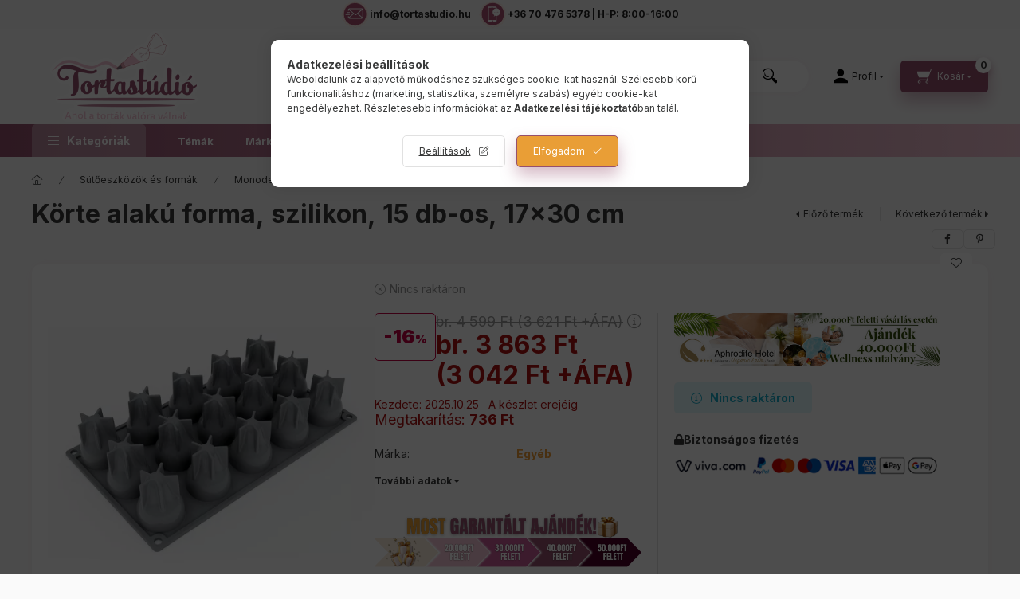

--- FILE ---
content_type: text/html; charset=UTF-8
request_url: https://www.tortastudio.hu/szilikon-mousse-forma-korte-15-db
body_size: 42459
content:
<!DOCTYPE html>
<html lang="hu">
    <head>
        <meta charset="utf-8">
<meta name="description" content="Körte alakú forma, szilikon, 15 db-os, 17×30 cm, Szilikon mousse forma - körte (15 db), Tortastúdió">
<meta name="robots" content="index, follow">
<meta http-equiv="X-UA-Compatible" content="IE=Edge">
<meta property="og:site_name" content="Tortastúdió" />
<meta property="og:title" content="Körte alakú forma, szilikon, 15 db-os, 17×30 cm - Tortastúdi">
<meta property="og:description" content="Körte alakú forma, szilikon, 15 db-os, 17×30 cm, Szilikon mousse forma - körte (15 db), Tortastúdió">
<meta property="og:type" content="product">
<meta property="og:url" content="https://www.tortastudio.hu/szilikon-mousse-forma-korte-15-db">
<meta property="og:image" content="https://www.tortastudio.hu/img/67646/TST_727/TST_727.webp">
<meta name="facebook-domain-verification" content="exq0rcxjxwrn96y4p7vqscym7m5igb">
<meta name="google-site-verification" content="um0grrdu2iz34fbhrbf1c78y6t9cxp">
<meta name="mobile-web-app-capable" content="yes">
<meta name="apple-mobile-web-app-capable" content="yes">
<meta name="MobileOptimized" content="320">
<meta name="HandheldFriendly" content="true">

<title>Körte alakú forma, szilikon, 15 db-os, 17×30 cm - Tortastúdi</title>


<script>
var service_type="shop";
var shop_url_main="https://www.tortastudio.hu";
var actual_lang="hu";
var money_len="0";
var money_thousend=" ";
var money_dec=",";
var shop_id=67646;
var unas_design_url="https:"+"/"+"/"+"www.tortastudio.hu"+"/"+"!common_design"+"/"+"custom"+"/"+"tortastudio.unas.hu"+"/";
var unas_design_code='0';
var unas_base_design_code='2400';
var unas_design_ver=4;
var unas_design_subver=1;
var unas_shop_url='https://www.tortastudio.hu';
var responsive="yes";
var price_nullcut_disable=1;
var config_plus=new Array();
config_plus['product_tooltip']=1;
config_plus['cart_fly_id']="cart-box__fly-to-desktop";
config_plus['cart_redirect']=1;
config_plus['cart_refresh_force']="1";
config_plus['money_type']='Ft';
config_plus['money_type_display']='Ft';
config_plus['already_registered_email']=1;
config_plus['accessible_design']=true;
var lang_text=new Array();

var UNAS = UNAS || {};
UNAS.shop={"base_url":'https://www.tortastudio.hu',"domain":'www.tortastudio.hu',"username":'tortastudio.unas.hu',"id":67646,"lang":'hu',"currency_type":'Ft',"currency_code":'HUF',"currency_rate":'1',"currency_length":0,"base_currency_length":0,"canonical_url":'https://www.tortastudio.hu/szilikon-mousse-forma-korte-15-db'};
UNAS.design={"code":'0',"page":'product_details'};
UNAS.api_auth="f6145cccffac58961f18122472bf23c5";
UNAS.customer={"email":'',"id":0,"group_id":0,"without_registration":0};
UNAS.shop["category_id"]="356872";
UNAS.shop["sku"]="TST_727";
UNAS.shop["product_id"]="659637754";
UNAS.shop["only_private_customer_can_purchase"] = false;
 

UNAS.text = {
    "button_overlay_close": `Bezár`,
    "popup_window": `Felugró ablak`,
    "list": `lista`,
    "updating_in_progress": `frissítés folyamatban`,
    "updated": `frissítve`,
    "is_opened": `megnyitva`,
    "is_closed": `bezárva`,
    "deleted": `törölve`,
    "consent_granted": `hozzájárulás megadva`,
    "consent_rejected": `hozzájárulás elutasítva`,
    "field_is_incorrect": `mező hibás`,
    "error_title": `Hiba!`,
    "product_variants": `termék változatok`,
    "product_added_to_cart": `A termék a kosárba került`,
    "product_added_to_cart_with_qty_problem": `A termékből csak [qty_added_to_cart] [qty_unit] került kosárba`,
    "product_removed_from_cart": `A termék törölve a kosárból`,
    "reg_title_name": `Név`,
    "reg_title_company_name": `Cégnév`,
    "number_of_items_in_cart": `Kosárban lévő tételek száma`,
    "cart_is_empty": `A kosár üres`,
    "cart_updated": `A kosár frissült`
};


UNAS.text["delete_from_compare"]= `Törlés összehasonlításból`;
UNAS.text["comparison"]= `Összehasonlítás`;

UNAS.text["delete_from_favourites"]= `Törlés a kedvencek közül`;
UNAS.text["add_to_favourites"]= `Kedvencekhez`;






window.lazySizesConfig=window.lazySizesConfig || {};
window.lazySizesConfig.loadMode=1;
window.lazySizesConfig.loadHidden=false;

window.dataLayer = window.dataLayer || [];
function gtag(){dataLayer.push(arguments)};
gtag('js', new Date());
</script>

<script src="https://www.tortastudio.hu/!common_packages/jquery/jquery-3.2.1.js?mod_time=1682493235"></script>
<script src="https://www.tortastudio.hu/!common_packages/jquery/plugins/migrate/migrate.js?mod_time=1682493235"></script>
<script src="https://www.tortastudio.hu/!common_packages/jquery/plugins/tippy/popper-2.4.4.min.js?mod_time=1682493235"></script>
<script src="https://www.tortastudio.hu/!common_packages/jquery/plugins/tippy/tippy-bundle.umd.min.js?mod_time=1682493235"></script>
<script src="https://www.tortastudio.hu/!common_packages/jquery/plugins/tools/overlay/overlay.js?mod_time=1753784913"></script>
<script src="https://www.tortastudio.hu/!common_packages/jquery/plugins/tools/toolbox/toolbox.expose.js?mod_time=1724322378"></script>
<script src="https://www.tortastudio.hu/!common_packages/jquery/plugins/lazysizes/lazysizes.min.js?mod_time=1682493235"></script>
<script src="https://www.tortastudio.hu/!common_packages/jquery/plugins/lazysizes/plugins/bgset/ls.bgset.min.js?mod_time=1752825097"></script>
<script src="https://www.tortastudio.hu/!common_packages/jquery/own/shop_common/exploded/common.js?mod_time=1764831093"></script>
<script src="https://www.tortastudio.hu/!common_packages/jquery/own/shop_common/exploded/common_overlay.js?mod_time=1754986321"></script>
<script src="https://www.tortastudio.hu/!common_packages/jquery/own/shop_common/exploded/common_shop_popup.js?mod_time=1754991412"></script>
<script src="https://www.tortastudio.hu/!common_packages/jquery/own/shop_common/exploded/function_accessibility_focus.js?mod_time=1754986321"></script>
<script src="https://www.tortastudio.hu/!common_packages/jquery/own/shop_common/exploded/page_product_details.js?mod_time=1751452520"></script>
<script src="https://www.tortastudio.hu/!common_packages/jquery/own/shop_common/exploded/function_favourites.js?mod_time=1725525511"></script>
<script src="https://www.tortastudio.hu/!common_packages/jquery/own/shop_common/exploded/function_compare.js?mod_time=1751452520"></script>
<script src="https://www.tortastudio.hu/!common_packages/jquery/own/shop_common/exploded/function_recommend.js?mod_time=1751452520"></script>
<script src="https://www.tortastudio.hu/!common_packages/jquery/own/shop_common/exploded/function_product_print.js?mod_time=1725525511"></script>
<script src="https://www.tortastudio.hu/!common_packages/jquery/own/shop_common/exploded/function_accessibility_status.js?mod_time=1764233414"></script>
<script src="https://www.tortastudio.hu/!common_packages/jquery/plugins/hoverintent/hoverintent.js?mod_time=1682493235"></script>
<script src="https://www.tortastudio.hu/!common_packages/jquery/own/shop_tooltip/shop_tooltip.js?mod_time=1753441722"></script>
<script src="https://www.tortastudio.hu/!common_design/base/002400/main.js?mod_time=1764233414"></script>
<script src="https://www.tortastudio.hu/!common_packages/jquery/plugins/flickity/v3/flickity.pkgd.min.js?mod_time=1753784913"></script>
<script src="https://www.tortastudio.hu/!common_packages/jquery/plugins/toastr/toastr.min.js?mod_time=1682493235"></script>
<script src="https://www.tortastudio.hu/!common_packages/jquery/plugins/flickity/v3/as-nav-for.js?mod_time=1682493235"></script>
<script src="https://www.tortastudio.hu/!common_packages/jquery/plugins/flickity/v3/flickity-sync.js?mod_time=1682493235"></script>
<script src="https://www.tortastudio.hu/!common_packages/jquery/plugins/photoswipe/photoswipe.min.js?mod_time=1682493235"></script>
<script src="https://www.tortastudio.hu/!common_packages/jquery/plugins/photoswipe/photoswipe-ui-default.min.js?mod_time=1682493235"></script>
<script src="https://www.tortastudio.hu/!common_design/custom/tortastudio.unas.hu/typewriter.js?mod_time=1763473152"></script>

<link href="https://www.tortastudio.hu/temp/shop_67646_da5ba20d750b97ac58ce7b7908009fcb.css?mod_time=1769087682" rel="stylesheet" type="text/css">

<link href="https://www.tortastudio.hu/szilikon-mousse-forma-korte-15-db" rel="canonical">
<link rel="apple-touch-icon" href="https://www.tortastudio.hu/shop_ordered/67646/pic/favicon/torta_favicon72x72.png" sizes="72x72">
<link rel="apple-touch-icon" href="https://www.tortastudio.hu/shop_ordered/67646/pic/favicon/torta_favicon114x114.png" sizes="114x114">
<link rel="apple-touch-icon" href="https://www.tortastudio.hu/shop_ordered/67646/pic/favicon/torta_favicon152x152.png" sizes="152x152">
<link rel="apple-touch-icon" href="https://www.tortastudio.hu/shop_ordered/67646/pic/favicon/torta_favicon167x167.png" sizes="167x167">
<link rel="apple-touch-icon" href="https://www.tortastudio.hu/shop_ordered/67646/pic/favicon/torta_favicon180x180.png" sizes="180x180">
<link id="favicon-16x16" rel="icon" type="image/png" href="https://www.tortastudio.hu/shop_ordered/67646/pic/favicon/torta_favicon.png" sizes="16x16">
<link id="favicon-32x32" rel="icon" type="image/png" href="https://www.tortastudio.hu/shop_ordered/67646/pic/favicon/torta_favicon32x32.png" sizes="32x32">
<link id="favicon-96x96" rel="icon" type="image/png" href="https://www.tortastudio.hu/shop_ordered/67646/pic/favicon/torta_favicon96x96.png" sizes="96x96">
<link id="favicon-192x192" rel="icon" type="image/png" href="https://www.tortastudio.hu/shop_ordered/67646/pic/favicon/torta_favicon192x192.png" sizes="192x192">
<link href="https://www.tortastudio.hu/shop_ordered/67646/design_pic/favicon.ico" rel="shortcut icon">
<script>
        var google_consent=1;
    
        gtag('consent', 'default', {
           'ad_storage': 'denied',
           'ad_user_data': 'denied',
           'ad_personalization': 'denied',
           'analytics_storage': 'denied',
           'functionality_storage': 'denied',
           'personalization_storage': 'denied',
           'security_storage': 'granted'
        });

    
        gtag('consent', 'update', {
           'ad_storage': 'denied',
           'ad_user_data': 'denied',
           'ad_personalization': 'denied',
           'analytics_storage': 'denied',
           'functionality_storage': 'denied',
           'personalization_storage': 'denied',
           'security_storage': 'granted'
        });

        </script>
    <script async src="https://www.googletagmanager.com/gtag/js?id=G-GEJBXMR95J"></script>    <script>
    gtag('config', 'G-GEJBXMR95J');

        </script>
        <script>
    var google_analytics=1;

                gtag('event', 'view_item', {
              "currency": "HUF",
              "value": '3863',
              "items": [
                  {
                      "item_id": "TST_727",
                      "item_name": "Körte alakú forma, szilikon, 15 db-os,  17×30 cm",
                      "item_category": "Sütőeszközök és formák/Monodesszert forma",
                      "price": '3863'
                  }
              ],
              'non_interaction': true
            });
               </script>
           <script>
        gtag('config', 'AW-10987538799',{'allow_enhanced_conversions':true});
                </script>
                <script>
                       gtag('config', 'AW-10857082925');
                </script>
                <script>
            gtag('config', 'AW-16774505667');
        </script>
            <script>
        var google_ads=1;

                gtag('event','remarketing', {
            'ecomm_pagetype': 'product',
            'ecomm_prodid': ["TST_727"],
            'ecomm_totalvalue': 3863        });
            </script>
        <!-- Google Tag Manager -->
    <script>(function(w,d,s,l,i){w[l]=w[l]||[];w[l].push({'gtm.start':
            new Date().getTime(),event:'gtm.js'});var f=d.getElementsByTagName(s)[0],
            j=d.createElement(s),dl=l!='dataLayer'?'&l='+l:'';j.async=true;j.src=
            'https://www.googletagmanager.com/gtm.js?id='+i+dl;f.parentNode.insertBefore(j,f);
        })(window,document,'script','dataLayer','GTM-5F323J6');</script>
    <!-- End Google Tag Manager -->

    
    <script>
    var facebook_pixel=1;
    /* <![CDATA[ */
        !function(f,b,e,v,n,t,s){if(f.fbq)return;n=f.fbq=function(){n.callMethod?
            n.callMethod.apply(n,arguments):n.queue.push(arguments)};if(!f._fbq)f._fbq=n;
            n.push=n;n.loaded=!0;n.version='2.0';n.queue=[];t=b.createElement(e);t.async=!0;
            t.src=v;s=b.getElementsByTagName(e)[0];s.parentNode.insertBefore(t,s)}(window,
                document,'script','//connect.facebook.net/en_US/fbevents.js');

        fbq('init', '430938508517099');
                fbq('track', 'PageView', {}, {eventID:'PageView.aXJuWS96d8Hyq5G6wxMCTAAAHgE'});
        
        fbq('track', 'ViewContent', {
            content_name: 'Körte alakú forma, szilikon, 15 db-os,  17×30 cm',
            content_category: 'Sütőeszközök és formák > Monodesszert forma',
            content_ids: ['TST_727'],
            contents: [{'id': 'TST_727', 'quantity': '1'}],
            content_type: 'product',
            value: 3863.16,
            currency: 'HUF'
        }, {eventID:'ViewContent.aXJuWS96d8Hyq5G6wxMCTAAAHgE'});

        
        $(document).ready(function() {
            $(document).on("addToCart", function(event, product_array){
                facebook_event('AddToCart',{
					content_name: product_array.name,
					content_category: product_array.category,
					content_ids: [product_array.sku],
					contents: [{'id': product_array.sku, 'quantity': product_array.qty}],
					content_type: 'product',
					value: product_array.price,
					currency: 'HUF'
				}, {eventID:'AddToCart.' + product_array.event_id});
            });

            $(document).on("addToFavourites", function(event, product_array){
                facebook_event('AddToWishlist', {
                    content_ids: [product_array.sku],
                    content_type: 'product'
                }, {eventID:'AddToFavourites.' + product_array.event_id});
            });
        });

    /* ]]> */
    </script>
    <!-- Pinterest Pixel alapkód -->
    <script>
        !function(e){if(!window.pintrk){window.pintrk=function(){window.pintrk.queue.push(
            Array.prototype.slice.call(arguments)
        )};
        var n=window.pintrk;n.queue=[],n.version="3.0";
        var t=document.createElement("script");t.async=!0,t.src=e;
        var r=document.getElementsByTagName("script")[0];r.parentNode.insertBefore(t,r)}}("https://s.pinimg.com/ct/core.js");
        pintrk('load', '2612629680765');
        pintrk('page');
    </script>
    <!-- Pinterest Pixel alapkód vége -->

    <!-- Pinterest PageVisit-->
    <script>
        pintrk('track', 'pagevisit', {
            promo_code: ''
        });
    </script>
    <!-- Pinterest PageVisit vége-->

    
    
    <!-- Pinterest AddToCart-->
    <script>
        $(document).on('addToCart', function (event, product) {
            let temp_product = product;

            pintrk('track', 'AddToCart',
                {
                    value: product.price,
                    order_quantity: product.qty,
                    currency: "HUF"
                }
            );
        });
    </script>
    <!-- Pinterest AddToCart vége-->

    
    <script>
(function(i,s,o,g,r,a,m){i['BarionAnalyticsObject']=r;i[r]=i[r]||function(){
    (i[r].q=i[r].q||[]).push(arguments)},i[r].l=1*new Date();a=s.createElement(o),
    m=s.getElementsByTagName(o)[0];a.async=1;a.src=g;m.parentNode.insertBefore(a,m)
})(window, document, 'script', 'https://pixel.barion.com/bp.js', 'bp');
                    
bp('init', 'addBarionPixelId', 'BP-jdT1m7vTC0-34');
</script>
<noscript><img height='1' width='1' style='display:none' alt='' src='https://pixel.barion.com/a.gif?__ba_pixel_id=BP-jdT1m7vTC0-34&ev=contentView&noscript=1'/></noscript>
<script>
$(document).ready(function () {
     UNAS.onGrantConsent(function(){
         bp('consent', 'grantConsent');
     });
     
     UNAS.onRejectConsent(function(){
         bp('consent', 'rejectConsent');
     });

     var contentViewProperties = {
         'currency': 'HUF',
         'quantity': 1,
         'unit': 'db',
         'unitPrice': 3863.16,
         'category': 'Sütőeszközök és formák|Monodesszert forma',
         'imageUrl': 'https://www.tortastudio.hu/img/67646/TST_727/500x500/TST_727.webp?time=1719661813',
         'name': 'Körte alakú forma, szilikon, 15 db-os,  17×30 cm',
         'contentType': 'Product',
         'id': 'TST_727',
     }
     bp('track', 'contentView', contentViewProperties);

     UNAS.onChangeVariant(function(event,params){
         var variant = '';
         if (typeof params.variant_list1!=='undefined') variant+=params.variant_list1;
         if (typeof params.variant_list2!=='undefined') variant+='|'+params.variant_list2;
         if (typeof params.variant_list3!=='undefined') variant+='|'+params.variant_list3;
         var customizeProductProperties = {
            'contentType': 'Product',
            'currency': 'HUF',
            'id': params.sku,
            'name': 'Körte alakú forma, szilikon, 15 db-os,  17×30 cm',
            'unit': 'db',
            'unitPrice': 3863.16,
            'variant': variant,
            'list': 'ProductPage'
        }
        bp('track', 'customizeProduct', customizeProductProperties);
     });

     UNAS.onAddToCart(function(event,params){
         var variant = '';
         if (typeof params.variant_list1!=='undefined') variant+=params.variant_list1;
         if (typeof params.variant_list2!=='undefined') variant+='|'+params.variant_list2;
         if (typeof params.variant_list3!=='undefined') variant+='|'+params.variant_list3;
         var addToCartProperties = {
             'contentType': 'Product',
             'currency': 'HUF',
             'id': params.sku,
             'name': params.name,
             'quantity': parseFloat(params.qty_add),
             'totalItemPrice': params.qty*params.price,
             'unit': params.unit,
             'unitPrice': parseFloat(params.price),
             'category': params.category,
             'variant': variant
         };
         bp('track', 'addToCart', addToCartProperties);
     });

     UNAS.onClickProduct(function(event,params){
         UNAS.getProduct(function(result) {
             if (result.name!=undefined) {
                 var clickProductProperties  = {
                     'contentType': 'Product',
                     'currency': 'HUF',
                     'id': params.sku,
                     'name': result.name,
                     'unit': result.unit,
                     'unitPrice': parseFloat(result.unit_price),
                     'quantity': 1
                 }
                 bp('track', 'clickProduct', clickProductProperties );
             }
         },params);
     });

UNAS.onRemoveFromCart(function(event,params){
     bp('track', 'removeFromCart', {
         'contentType': 'Product',
         'currency': 'HUF',
         'id': params.sku,
         'name': params.name,
         'quantity': params.qty,
         'totalItemPrice': params.price * params.qty,
         'unit': params.unit,
         'unitPrice': parseFloat(params.price),
         'list': 'BasketPage'
     });
});

});
</script><script>
    (function(){
        mktr_key = "HJDV5OXG";
        var mktr = document.createElement("script"); mktr.async = true; mktr.src = "https://t.themarketer.com/t/j/" + mktr_key;
        var s = document.getElementsByTagName("script")[0]; s.parentNode.insertBefore(mktr,s);})();
    window.dataLayer = window.dataLayer || [];
</script>
<!-- themarketer_com - when product page is viewed -->
<script>
    dataLayer.push({
        event: "__sm__view_product",
        "product_id": "659637754"
    });
</script>
<!-- themarketer_com - when product is added to the cart -->
<script>
    $(document).on("addToCart", function(event, product_array){
        var act_full_variant_name="";
        if(product_array["variant_list1"]!=undefined){
            act_full_variant_name=product_array["variant_list1"];
        }
        if(product_array["variant_list2"]!=undefined){
            if(act_full_variant_name!="") act_full_variant_name+="-";
            act_full_variant_name+=product_array["variant_list2"];
        }
        if(product_array["variant_list3"]!=undefined){
            if(act_full_variant_name!="") act_full_variant_name+="-";
            act_full_variant_name+=product_array["variant_list3"];
        }
        if(act_full_variant_name==""){
            dataLayer.push({
                event: "__sm__add_to_cart",
                "product_id": product_array["master_key"],
                "quantity": product_array["qty"],
                "variation": false
            });
        } else {
            dataLayer.push({
                event: "__sm__add_to_cart",
                "product_id": product_array["master_key"],
                "quantity": product_array["qty"],
                "variation": {
                    "id": product_array["sku"],
                    "sku": product_array["sku"]
                }
            });
        }
    });
</script>
<!-- themarketer_com - when product is removed from the cart -->
<script>
  $(document).on("removeFromCart", function(event, data){
     var act_full_variant_name="";
     if (data.variant_1_value != ""){
        act_full_variant_name=data.variant_1_value;
     }
     if (data.variant_2_value != ""){
        act_full_variant_name=data.variant_2_value;
     }
     if (data.variant_3_value != ""){
        act_full_variant_name=data.variant_3_value;
     }
    if(act_full_variant_name==""){
        dataLayer.push({
            event: "__sm__remove_from_cart",
            "product_id": data.master_key,
            "quantity": data.qty,
            "variation": false
        });
    } else {
        dataLayer.push({
            event: "__sm__remove_from_cart",
            "product_id": data.master_key,
            "quantity": data.qty,
            "variation": {
                "id": data.master_key,
                "sku": data.sku
            }
        });
    }
  });
</script>
<!-- themarketer_com - when product is added to wishlist -->
<script>
    $(document).on("addToFavourites", function(event, product_array){
        var act_full_variant_name="";
        if(product_array["variant_list1"]!=undefined){
            act_full_variant_name=product_array["variant_list1"];
        }
        if(product_array["variant_list2"]!=undefined){
            if(act_full_variant_name!="") act_full_variant_name+="-";
            act_full_variant_name+=product_array["variant_list2"];
        }
        if(product_array["variant_list3"]!=undefined){
            if(act_full_variant_name!="") act_full_variant_name+="-";
            act_full_variant_name+=product_array["variant_list3"];
        }
        if(act_full_variant_name==""){
            dataLayer.push({
                event: "__sm__add_to_wishlist",
                "product_id": product_array["master_key"],
                "variation": false
            });
        } else {
            dataLayer.push({
                event: "__sm__add_to_wishlist",
                "product_id": product_array["master_key"],
                "variation": {
                    id: product_array["master_key"],
                    sku: product_array["sku"]
                }
            });
        }
    });
</script>
<!-- themarketer_com - when product is added to wishlist -->
<script>
    $(document).on("removeFromFavourites", function(event, product_array){
        var act_full_variant_name="";
        if(product_array["variant_list1"]!=undefined){
            act_full_variant_name=product_array["variant_list1"];
        }
        if(product_array["variant_list2"]!=undefined){
            if(act_full_variant_name!="") act_full_variant_name+="-";
            act_full_variant_name+=product_array["variant_list2"];
        }
        if(product_array["variant_list3"]!=undefined){
            if(act_full_variant_name!="") act_full_variant_name+="-";
            act_full_variant_name+=product_array["variant_list3"];
        }
        if(act_full_variant_name==""){
            dataLayer.push({
                event: "__sm__remove_from_wishlist",
                "product_id": product_array["master_key"],
                "variation": false
            });
        } else {
            dataLayer.push({
                event: "__sm__remove_from_wishlist",
                "product_id": product_array["master_key"],
                "variation": {
                    id: product_array["master_key"],
                    sku: product_array["sku"]
                }
            });
        }
    });
</script>


<script src="https://onsite.optimonk.com/script.js?account=175615" async></script>



<meta name="p:domain_verify" content="8ba38066e39a6a3244c0a2a818a2a1f1"/>


        <meta content="width=device-width, initial-scale=1.0" name="viewport" />
        <link rel="preconnect" href="https://fonts.gstatic.com">
        <link rel="preload" href="https://fonts.googleapis.com/css2?family=Inter:wght@400;700;900&display=swap" as="style" />
        <link rel="stylesheet" href="https://fonts.googleapis.com/css2?family=Inter:wght@400;700;900&display=swap" media="print" onload="this.media='all'">
        <noscript>
            <link rel="stylesheet" href="https://fonts.googleapis.com/css2?family=Inter:wght@400;700;900&display=swap" />
        </noscript>
        <link rel="preload" href="https://www.tortastudio.hu/!common_design/own/fonts/2400/customicons/custom-icons.css" as="style">
        <link rel="stylesheet" href="https://www.tortastudio.hu/!common_design/own/fonts/2400/customicons/custom-icons.css" media="print" onload="this.media='all'">
        <noscript>
            <link rel="stylesheet" href="https://www.tortastudio.hu/!common_design/own/fonts/2400/customicons/custom-icons.css" />
        </noscript>
        
        
        
        
        
        

        
        
        
                
        
        
        
        
        
        
        
        
        
                
        
        
        
        
        
    </head>


                
                
    
    
    
    
    
    
    
    
    
    
                     
    
    
    
    
    <body class='design_ver4 design_subver1' id="ud_shop_artdet">
    
        <!-- Google Tag Manager (noscript) -->
    <noscript><iframe src="https://www.googletagmanager.com/ns.html?id=GTM-5F323J6"
                      height="0" width="0" style="display:none;visibility:hidden"></iframe></noscript>
    <!-- End Google Tag Manager (noscript) -->
        <div id="fb-root"></div>
    <script>
        window.fbAsyncInit = function() {
            FB.init({
                xfbml            : true,
                version          : 'v22.0'
            });
        };
    </script>
    <script async defer crossorigin="anonymous" src="https://connect.facebook.net/hu_HU/sdk.js"></script>
    <div id="image_to_cart" style="display:none; position:absolute; z-index:100000;"></div>
<div class="overlay_common overlay_warning" id="overlay_cart_add"></div>
<script>$(document).ready(function(){ overlay_init("cart_add",{"onBeforeLoad":false}); });</script>
<div id="overlay_login_outer"></div>	
	<script>
	$(document).ready(function(){
	    var login_redir_init="";

		$("#overlay_login_outer").overlay({
			onBeforeLoad: function() {
                var login_redir_temp=login_redir_init;
                if (login_redir_act!="") {
                    login_redir_temp=login_redir_act;
                    login_redir_act="";
                }

									$.ajax({
						type: "GET",
						async: true,
						url: "https://www.tortastudio.hu/shop_ajax/ajax_popup_login.php",
						data: {
							shop_id:"67646",
							lang_master:"hu",
                            login_redir:login_redir_temp,
							explicit:"ok",
							get_ajax:"1"
						},
						success: function(data){
							$("#overlay_login_outer").html(data);
							if (unas_design_ver >= 5) $("#overlay_login_outer").modal('show');
							$('#overlay_login1 input[name=shop_pass_login]').keypress(function(e) {
								var code = e.keyCode ? e.keyCode : e.which;
								if(code.toString() == 13) {		
									document.form_login_overlay.submit();		
								}	
							});	
						}
					});
								},
			top: 50,
			mask: {
	color: "#000000",
	loadSpeed: 200,
	maskId: "exposeMaskOverlay",
	opacity: 0.7
},
			closeOnClick: (config_plus['overlay_close_on_click_forced'] === 1),
			onClose: function(event, overlayIndex) {
				$("#login_redir").val("");
			},
			load: false
		});
		
			});
	function overlay_login() {
		$(document).ready(function(){
			$("#overlay_login_outer").overlay().load();
		});
	}
	function overlay_login_remind() {
        if (unas_design_ver >= 5) {
            $("#overlay_remind").overlay().load();
        } else {
            $(document).ready(function () {
                $("#overlay_login_outer").overlay().close();
                setTimeout('$("#overlay_remind").overlay().load();', 250);
            });
        }
	}

    var login_redir_act="";
    function overlay_login_redir(redir) {
        login_redir_act=redir;
        $("#overlay_login_outer").overlay().load();
    }
	</script>  
	<div class="overlay_common overlay_info" id="overlay_remind"></div>
<script>$(document).ready(function(){ overlay_init("remind",[]); });</script>

	<script>
    	function overlay_login_error_remind() {
		$(document).ready(function(){
			load_login=0;
			$("#overlay_error").overlay().close();
			setTimeout('$("#overlay_remind").overlay().load();', 250);	
		});
	}
	</script>  
	<div class="overlay_common overlay_info" id="overlay_newsletter"></div>
<script>$(document).ready(function(){ overlay_init("newsletter",[]); });</script>

<script>
function overlay_newsletter() {
    $(document).ready(function(){
        $("#overlay_newsletter").overlay().load();
    });
}
</script>
<div class="overlay_common overlay_error" id="overlay_script"></div>
<script>$(document).ready(function(){ overlay_init("script",[]); });</script>
    <script>
    $(document).ready(function() {
        $.ajax({
            type: "GET",
            url: "https://www.tortastudio.hu/shop_ajax/ajax_stat.php",
            data: {master_shop_id:"67646",get_ajax:"1"}
        });
    });
    </script>
    

    
    <div id="container" class="page_shop_artdet_TST_727 readmore-v2
js-ajax-filter-box-checking filter-not-exists filter-box-in-sidebar nav-position-top header-will-fixed fixed-cart-on-artdet">
                

        
                    <div class="js-element header_text_section_2" data-element-name="header_text_section_2">
            <div class="header_text_section_2-slide slide-1"><p><a href="mailto:info@tortastudio.hu"><img width="36" height="36" src="https://www.tortastudio.hu/shop_ordered/67646/pic/torta_email.svg" title="Tortastúdió email" alt="email"> <strong>info@tortastudio.hu</strong></a><a href="tel: +36 70 476 5378"><img src="https://www.tortastudio.hu/shop_ordered/67646/pic/torta_phone.svg" alt="torta_phone.svg" style="width: 36px; height: 36px;"><strong>+36 70 476 5378 | H-P: 8:00-16:00</strong></a></p></div>
    </div>

        
                <nav id="nav--mobile-top" class="nav header nav--mobile nav--top d-sm-none js-header js-header-fixed">
            <div class="header-inner js-header-inner w-100">
                <div class="d-flex justify-content-between d-sm-none">
                                        <button type="button" class="hamburger-box__dropdown-btn-mobile burger btn dropdown__btn" id="hamburger-box__dropdown-btn" aria-label="hamburger button" data-btn-for="#hamburger-box__dropdown">
                        <span class="burger__lines">
                            <span class="burger__line"></span>
                            <span class="burger__line"></span>
                            <span class="burger__line"></span>
                        </span>
                        <span class="dropdown__btn-text">
                            Kategóriák
                        </span>
                    </button>
                    
                        <div id="header_logo_img" class="js-element header_logo logo" data-element-name="header_logo">
        <div class="header_logo-img-container">
            <div class="header_logo-img-wrapper">
                                                <a href="https://www.tortastudio.hu/">                    <picture>
                                                <source srcset="https://www.tortastudio.hu/!common_design/custom/tortastudio.unas.hu/element/layout_hu_header_logo-400x120_2_default.png?time=1764608688 1x, https://www.tortastudio.hu/!common_design/custom/tortastudio.unas.hu/element/layout_hu_header_logo-400x120_2_default_retina.png?time=1764608688 2x">
                        <img width="232" height="120" src="https://www.tortastudio.hu/!common_design/custom/tortastudio.unas.hu/element/layout_hu_header_logo-400x120_2_default.png?time=1764608688"
                             alt="Tortastúdió                        "/>
                    </picture>
                    </a>                                        </div>
        </div>
    </div>


                    <button class="search-box__dropdown-btn btn dropdown__btn" aria-label="search button" type="button" data-btn-for="#search-box__dropdown">
                        <span class="search-box__dropdown-btn-icon dropdown__btn-icon"></span>
                    </button>

                    

                    

                    
                            <button class="profile__dropdown-btn js-profile-btn btn dropdown__btn" id="profile__dropdown-btn" type="button"
            data-orders="https://www.tortastudio.hu/shop_order_track.php" data-btn-for="#profile__dropdown"
            aria-label="Profil" aria-haspopup="dialog" aria-expanded="false" aria-controls="profile__dropdown"
    >
        <span class="profile__dropdown-btn-icon dropdown__btn-icon icon--user"></span>
        <span class="profile__text dropdown__btn-text">Profil</span>
            </button>
    
    
                    <button class="cart-box__dropdown-btn btn dropdown__btn js-cart-box-loaded-by-ajax" aria-label="cart button" type="button" data-btn-for="#cart-box__dropdown">
                        <span class="cart-box__dropdown-btn-icon dropdown__btn-icon icon--cart"></span>
                        <span class="cart-box__text dropdown__btn-text">Kosár</span>
                                    <span id="box_cart_content" class="cart-box">                <span class="bubble cart-box__bubble">0</span>
            </span>
    
                    </button>
                </div>
            </div>
        </nav>
                <header id="header--desktop" class="header header--desktop d-none d-sm-block js-header js-header-fixed">
            <div class="header-inner js-header-inner">
                <div class="header__top">
                    <div class="container">
                        <div class="header__top-inner">
                            <div class="row no-gutters gutters-md-10 justify-content-center align-items-center">
                                <div class="header__top-left col col-xl-auto">
                                    <div class="header__left-inner d-flex align-items-center">
                                                                                <div class="nav-link--products-placeholder-on-fixed-header burger btn">
                                            <span class="burger__lines">
                                                <span class="burger__line"></span>
                                                <span class="burger__line"></span>
                                                <span class="burger__line"></span>
                                            </span>
                                            <span class="burger__text dropdown__btn-text">
                                                Kategóriák
                                            </span>
                                        </div>
                                        <button type="button" class="hamburger-box__dropdown-btn burger btn dropdown__btn d-lg-none" id="hamburger-box__dropdown-btn2" aria-label="hamburger button" data-btn-for="#hamburger-box__dropdown">
                                            <span class="burger__lines">
                                              <span class="burger__line"></span>
                                              <span class="burger__line"></span>
                                              <span class="burger__line"></span>
                                            </span>
                                            <span class="burger__text dropdown__btn-text">
                                              Kategóriák
                                            </span>
                                        </button>
                                                                                    <div id="header_logo_img" class="js-element header_logo logo" data-element-name="header_logo">
        <div class="header_logo-img-container">
            <div class="header_logo-img-wrapper">
                                                <a href="https://www.tortastudio.hu/">                    <picture>
                                                <source srcset="https://www.tortastudio.hu/!common_design/custom/tortastudio.unas.hu/element/layout_hu_header_logo-400x120_2_default.png?time=1764608688 1x, https://www.tortastudio.hu/!common_design/custom/tortastudio.unas.hu/element/layout_hu_header_logo-400x120_2_default_retina.png?time=1764608688 2x">
                        <img width="232" height="120" src="https://www.tortastudio.hu/!common_design/custom/tortastudio.unas.hu/element/layout_hu_header_logo-400x120_2_default.png?time=1764608688"
                             alt="Tortastúdió                        "/>
                    </picture>
                    </a>                                        </div>
        </div>
    </div>

                                    </div>
                                </div>
                                <div class="header__top-right col-auto col-xl d-flex justify-content-end align-items-center">
                                    <button class="search-box__dropdown-btn btn dropdown__btn d-xl-none" id="#search-box__dropdown-btn2" aria-label="search button" type="button" data-btn-for="#search-box__dropdown2">
                                        <span class="search-box__dropdown-btn-icon dropdown__btn-icon"></span>
                                        <span class="search-box__text dropdown__btn-text">Keresés</span>
                                    </button>
                                    <div class="search-box__dropdown dropdown__content dropdown__content-till-lg" id="search-box__dropdown2" data-content-for="#search-box__dropdown-btn2" data-content-direction="full">
                                        <span class="dropdown__caret"></span>
                                        <button class="dropdown__btn-close search-box__dropdown__btn-close btn-close" type="button" title="bezár" aria-label="bezár"></button>
                                        <div class="dropdown__content-inner search-box__inner position-relative js-search browser-is-chrome search-smart-enabled"
     id="box_search_content2">
    <form name="form_include_search2" id="form_include_search2" action="https://www.tortastudio.hu/shop_search.php" method="get">
    <div class="search-box__form-inner d-flex flex-column">
        <div class="form-group box-search-group mb-0 js-search-smart-insert-after-here">
            <input data-stay-visible-breakpoint="1280" id="box_search_input2" class="search-box__input ac_input js-search-input form-control"
                   name="search" pattern=".{3,100}" aria-label="Keresés" title="Hosszabb kereső kifejezést írjon be!"
                   placeholder="Keresés" type="search" maxlength="100" autocomplete="off" required                   role="combobox" aria-autocomplete="list" aria-expanded="false"
                                      aria-controls="search-smart-suggestions search-smart-actual-query search-smart-categories search-smart-contents search-smart-products"
                               >
            <div class="search-box__search-btn-outer input-group-append" title="Keresés">
                <button class="btn search-box__search-btn" aria-label="Keresés">
                    <span class="search-box__search-btn-icon icon--search"></span>
                </button>
            </div>
            <div class="search__loading">
                <div class="loading-spinner--small"></div>
            </div>
        </div>
        <div class="ac_results2">
            <span class="ac_result__caret"></span>
        </div>
    </div>
    </form>
</div>

                                        <script>
                                            const searchInput = document.getElementById('box_search_input2');
                                            if ( !sessionStorage.getItem("clicked_in_searchbar") ) {
                                                searchInput.placeholder = '';
                                            }
                                        </script>
                                    </div>
                                                                                <button class="profile__dropdown-btn js-profile-btn btn dropdown__btn" id="profile__dropdown-btn" type="button"
            data-orders="https://www.tortastudio.hu/shop_order_track.php" data-btn-for="#profile__dropdown"
            aria-label="Profil" aria-haspopup="dialog" aria-expanded="false" aria-controls="profile__dropdown"
    >
        <span class="profile__dropdown-btn-icon dropdown__btn-icon icon--user"></span>
        <span class="profile__text dropdown__btn-text">Profil</span>
            </button>
    
    
                                    <button id="cart-box__fly-to-desktop" class="cart-box__dropdown-btn btn dropdown__btn js-cart-box-loaded-by-ajax" aria-label="cart button" type="button" data-btn-for="#cart-box__dropdown">
                                        <span class="cart-box__dropdown-btn-icon dropdown__btn-icon icon--cart"></span>
                                        <span class="cart-box__text dropdown__btn-text">Kosár</span>
                                        <span class="bubble cart-box__bubble">-</span>
                                    </button>
                                </div>
                            </div>
                        </div>
                    </div>
                </div>
                                <div class="header__bottom">
                    <div class="container">
                        <nav class="navbar d-none d-lg-flex navbar-expand navbar-light align-items-stretch">
                                                        <ul id="nav--cat" class="nav nav--cat js-navbar-nav">
                                <li class="nav-item dropdown nav--main nav-item--products">
                                    <a class="nav-link nav-link--products burger d-lg-flex" href="#" onclick="event.preventDefault();" role="button" data-text="Kategóriák" data-toggle="dropdown" aria-expanded="false" aria-haspopup="true">
                                        <span class="burger__lines">
                                            <span class="burger__line"></span>
                                            <span class="burger__line"></span>
                                            <span class="burger__line"></span>
                                        </span>
                                        <span class="burger__text dropdown__btn-text">
                                            Kategóriák
                                        </span>
                                    </a>
                                    <div id="dropdown-cat" class="dropdown-menu d-none d-block clearfix dropdown--cat with-avoid-breaking-megasubmenu dropdown--level-0">
                                                                    
    <ul class="nav-list--0 has-icon" style="--cat-icon-width:30px;--cat-icon-height:30px;">
            <li id="nav-item-new" class="nav-item spec-item js-nav-item-new">
                        <a class="nav-link" href="https://www.tortastudio.hu/shop_artspec.php?artspec=2" >
                            <div class="nav-link__img-container">                                                <img width="30" height="30"
                             alt="Újdonságok icon" class="lazyload nav-link__icon" src="https://www.tortastudio.hu/main_pic/space.gif" data-src="https://www.tortastudio.hu/img/67646/caticon_spec_cat_2/spec_cat_2_icon.png?time=1716585480"
                        >
                                            </div>
                <span class="nav-link__text">
                    Újdonságok                </span>
            </a>
                    </li>
            <li id="nav-item-akcio" class="nav-item spec-item js-nav-item-akcio">
                        <a class="nav-link" href="https://www.tortastudio.hu/shop_artspec.php?artspec=1" >
                            <div class="nav-link__img-container">                                                <img width="30" height="30"
                             alt="Akciók icon" class="lazyload nav-link__icon" src="https://www.tortastudio.hu/main_pic/space.gif" data-src="https://www.tortastudio.hu/img/67646/caticon_spec_cat_1/spec_cat_1_icon.png?time=1716584607"
                        >
                                            </div>
                <span class="nav-link__text">
                    Akciók                </span>
            </a>
                    </li>
            <li id="nav-item-794116" class="nav-item dropdown js-nav-item-794116">
                        <a class="nav-link" href="https://www.tortastudio.hu/etelfestekek"  data-toggle="dropdown" data-mouseover="handleSub('794116','https://www.tortastudio.hu/shop_ajax/ajax_box_cat.php?get_ajax=1&type=layout&change_lang=hu&level=1&key=794116&box_var_name=shop_cat&box_var_layout_cache=1&box_var_expand_cache=yes&box_var_expand_cache_name=desktop&box_var_layout_level0=0&box_var_layout_level1=1&box_var_layout=2&box_var_ajax=1&box_var_section=content&box_var_highlight=yes&box_var_type=expand&box_var_div=no');" aria-haspopup="true" aria-expanded="false">
                            <div class="nav-link__img-container">                                                <img width="30" height="30"
                             alt="Ételfestékek icon" class="lazyload nav-link__icon" src="https://www.tortastudio.hu/main_pic/space.gif" data-src="https://www.tortastudio.hu/img/67646/caticon_794116/794116_icon.png?time=1716584997"
                        >
                                            </div>
                <span class="nav-link__text">
                    Ételfestékek                </span>
            </a>
                        <div class="megasubmenu dropdown-menu">
                <div class="megasubmenu__sticky-content">
                    <div class="loading-spinner"></div>
                </div>
                            </div>
                    </li>
            <li id="nav-item-281129" class="nav-item dropdown js-nav-item-281129">
                        <a class="nav-link" href="https://www.tortastudio.hu/dekoracios-eszkozok"  data-toggle="dropdown" data-mouseover="handleSub('281129','https://www.tortastudio.hu/shop_ajax/ajax_box_cat.php?get_ajax=1&type=layout&change_lang=hu&level=1&key=281129&box_var_name=shop_cat&box_var_layout_cache=1&box_var_expand_cache=yes&box_var_expand_cache_name=desktop&box_var_layout_level0=0&box_var_layout_level1=1&box_var_layout=2&box_var_ajax=1&box_var_section=content&box_var_highlight=yes&box_var_type=expand&box_var_div=no');" aria-haspopup="true" aria-expanded="false">
                            <div class="nav-link__img-container">                                                <img width="30" height="30"
                             alt="Dekorációs eszközök icon" class="lazyload nav-link__icon" src="https://www.tortastudio.hu/main_pic/space.gif" data-src="https://www.tortastudio.hu/img/67646/caticon_281129/281129_icon.png?time=1716584968"
                        >
                                            </div>
                <span class="nav-link__text">
                    Dekorációs eszközök                </span>
            </a>
                        <div class="megasubmenu dropdown-menu">
                <div class="megasubmenu__sticky-content">
                    <div class="loading-spinner"></div>
                </div>
                            </div>
                    </li>
            <li id="nav-item-570530" class="nav-item js-nav-item-570530">
                        <a class="nav-link" href="https://www.tortastudio.hu/tortadisz-beszuro" >
                            <div class="nav-link__img-container">                                                                                <img width="30" height="30" alt="Tortadíszek icon"
                                 class="lazyload nav-link__icon" src="https://www.tortastudio.hu/main_pic/space.gif" data-src="https://www.tortastudio.hu/img/67646/caticon_570530/570530_icon.svg?time=1759411926"
                            >
                                                                        </div>
                <span class="nav-link__text">
                    Tortadíszek                </span>
            </a>
                    </li>
            <li id="nav-item-898848" class="nav-item dropdown js-nav-item-898848">
                        <a class="nav-link" href="https://www.tortastudio.hu/sutoeszkozok-es-formak"  data-toggle="dropdown" data-mouseover="handleSub('898848','https://www.tortastudio.hu/shop_ajax/ajax_box_cat.php?get_ajax=1&type=layout&change_lang=hu&level=1&key=898848&box_var_name=shop_cat&box_var_layout_cache=1&box_var_expand_cache=yes&box_var_expand_cache_name=desktop&box_var_layout_level0=0&box_var_layout_level1=1&box_var_layout=2&box_var_ajax=1&box_var_section=content&box_var_highlight=yes&box_var_type=expand&box_var_div=no');" aria-haspopup="true" aria-expanded="false">
                            <div class="nav-link__img-container">                                                <img width="30" height="30"
                             alt="Sütőeszközök és formák icon" class="lazyload nav-link__icon" src="https://www.tortastudio.hu/main_pic/space.gif" data-src="https://www.tortastudio.hu/img/67646/caticon_898848/898848_icon.png?time=1716585014"
                        >
                                            </div>
                <span class="nav-link__text">
                    Sütőeszközök és formák                </span>
            </a>
                        <div class="megasubmenu dropdown-menu">
                <div class="megasubmenu__sticky-content">
                    <div class="loading-spinner"></div>
                </div>
                            </div>
                    </li>
            <li id="nav-item-129213" class="nav-item dropdown js-nav-item-129213">
                        <a class="nav-link" href="https://www.tortastudio.hu/cukraszati-alapanyagok"  data-toggle="dropdown" data-mouseover="handleSub('129213','https://www.tortastudio.hu/shop_ajax/ajax_box_cat.php?get_ajax=1&type=layout&change_lang=hu&level=1&key=129213&box_var_name=shop_cat&box_var_layout_cache=1&box_var_expand_cache=yes&box_var_expand_cache_name=desktop&box_var_layout_level0=0&box_var_layout_level1=1&box_var_layout=2&box_var_ajax=1&box_var_section=content&box_var_highlight=yes&box_var_type=expand&box_var_div=no');" aria-haspopup="true" aria-expanded="false">
                            <div class="nav-link__img-container">                                                <img width="30" height="30"
                             alt="Cukrászati alapanyagok icon" class="lazyload nav-link__icon" src="https://www.tortastudio.hu/main_pic/space.gif" data-src="https://www.tortastudio.hu/img/67646/caticon_129213/129213_icon.png?time=1716585023"
                        >
                                            </div>
                <span class="nav-link__text">
                    Cukrászati alapanyagok                </span>
            </a>
                        <div class="megasubmenu dropdown-menu">
                <div class="megasubmenu__sticky-content">
                    <div class="loading-spinner"></div>
                </div>
                            </div>
                    </li>
            <li id="nav-item-491174" class="nav-item dropdown js-nav-item-491174">
                        <a class="nav-link" href="https://www.tortastudio.hu/eszkozok"  data-toggle="dropdown" data-mouseover="handleSub('491174','https://www.tortastudio.hu/shop_ajax/ajax_box_cat.php?get_ajax=1&type=layout&change_lang=hu&level=1&key=491174&box_var_name=shop_cat&box_var_layout_cache=1&box_var_expand_cache=yes&box_var_expand_cache_name=desktop&box_var_layout_level0=0&box_var_layout_level1=1&box_var_layout=2&box_var_ajax=1&box_var_section=content&box_var_highlight=yes&box_var_type=expand&box_var_div=no');" aria-haspopup="true" aria-expanded="false">
                            <div class="nav-link__img-container">                                                <img width="30" height="30"
                             alt="Eszközök icon" class="lazyload nav-link__icon" src="https://www.tortastudio.hu/main_pic/space.gif" data-src="https://www.tortastudio.hu/img/67646/caticon_491174/491174_icon.png?time=1716585035"
                        >
                                            </div>
                <span class="nav-link__text">
                    Eszközök                </span>
            </a>
                        <div class="megasubmenu dropdown-menu">
                <div class="megasubmenu__sticky-content">
                    <div class="loading-spinner"></div>
                </div>
                            </div>
                    </li>
            <li id="nav-item-251192" class="nav-item dropdown js-nav-item-251192">
                        <a class="nav-link" href="https://www.tortastudio.hu/dekoracios-anyagok"  data-toggle="dropdown" data-mouseover="handleSub('251192','https://www.tortastudio.hu/shop_ajax/ajax_box_cat.php?get_ajax=1&type=layout&change_lang=hu&level=1&key=251192&box_var_name=shop_cat&box_var_layout_cache=1&box_var_expand_cache=yes&box_var_expand_cache_name=desktop&box_var_layout_level0=0&box_var_layout_level1=1&box_var_layout=2&box_var_ajax=1&box_var_section=content&box_var_highlight=yes&box_var_type=expand&box_var_div=no');" aria-haspopup="true" aria-expanded="false">
                            <div class="nav-link__img-container">                                                <img width="30" height="30"
                             alt="Dekorációs anyagok icon" class="lazyload nav-link__icon" src="https://www.tortastudio.hu/main_pic/space.gif" data-src="https://www.tortastudio.hu/img/67646/caticon_251192/251192_icon.png?time=1716585047"
                        >
                                            </div>
                <span class="nav-link__text">
                    Dekorációs anyagok                </span>
            </a>
                        <div class="megasubmenu dropdown-menu">
                <div class="megasubmenu__sticky-content">
                    <div class="loading-spinner"></div>
                </div>
                            </div>
                    </li>
            <li id="nav-item-750551" class="nav-item js-nav-item-750551">
                        <a class="nav-link" href="https://www.tortastudio.hu/Fagylalt" >
                            <div class="nav-link__img-container">                                                                                <img width="30" height="30" alt="Fagylalt icon"
                                 class="lazyload nav-link__icon" src="https://www.tortastudio.hu/main_pic/space.gif" data-src="https://www.tortastudio.hu/img/67646/caticon_750551/750551_icon.svg?time=1751370198"
                            >
                                                                        </div>
                <span class="nav-link__text">
                    Fagylalt                </span>
            </a>
                    </li>
            <li id="nav-item-195112" class="nav-item dropdown js-nav-item-195112">
                        <a class="nav-link" href="https://www.tortastudio.hu/csomagoloanyagok"  data-toggle="dropdown" data-mouseover="handleSub('195112','https://www.tortastudio.hu/shop_ajax/ajax_box_cat.php?get_ajax=1&type=layout&change_lang=hu&level=1&key=195112&box_var_name=shop_cat&box_var_layout_cache=1&box_var_expand_cache=yes&box_var_expand_cache_name=desktop&box_var_layout_level0=0&box_var_layout_level1=1&box_var_layout=2&box_var_ajax=1&box_var_section=content&box_var_highlight=yes&box_var_type=expand&box_var_div=no');" aria-haspopup="true" aria-expanded="false">
                            <div class="nav-link__img-container">                                                <img width="30" height="30"
                             alt="Csomagolóanyagok icon" class="lazyload nav-link__icon" src="https://www.tortastudio.hu/main_pic/space.gif" data-src="https://www.tortastudio.hu/img/67646/caticon_195112/195112_icon.png?time=1716585064"
                        >
                                            </div>
                <span class="nav-link__text">
                    Csomagolóanyagok                </span>
            </a>
                        <div class="megasubmenu dropdown-menu">
                <div class="megasubmenu__sticky-content">
                    <div class="loading-spinner"></div>
                </div>
                            </div>
                    </li>
            <li id="nav-item-579735" class="nav-item dropdown js-nav-item-579735">
                        <a class="nav-link" href="https://www.tortastudio.hu/Party-Dekoracio"  data-toggle="dropdown" data-mouseover="handleSub('579735','https://www.tortastudio.hu/shop_ajax/ajax_box_cat.php?get_ajax=1&type=layout&change_lang=hu&level=1&key=579735&box_var_name=shop_cat&box_var_layout_cache=1&box_var_expand_cache=yes&box_var_expand_cache_name=desktop&box_var_layout_level0=0&box_var_layout_level1=1&box_var_layout=2&box_var_ajax=1&box_var_section=content&box_var_highlight=yes&box_var_type=expand&box_var_div=no');" aria-haspopup="true" aria-expanded="false">
                            <div class="nav-link__img-container">                                                                                <svg xmlns="http://www.w3.org/2000/svg" xmlns:xlink="http://www.w3.org/1999/xlink" width="40" zoomAndPan="magnify" viewBox="0 0 30 30.000001" height="40" preserveAspectRatio="xMidYMid meet" version="1.0"><defs><clipPath id="8985cb18ed"><path d="M 0.484375 0 L 29.515625 0 L 29.515625 29.03125 L 0.484375 29.03125 Z M 0.484375 0 " clip-rule="nonzero"/></clipPath><clipPath id="08643502dd"><path d="M 3.386719 2.503906 L 27.339844 2.503906 L 27.339844 26.457031 L 3.386719 26.457031 Z M 3.386719 2.503906 " clip-rule="nonzero"/></clipPath></defs><g clip-path="url(#8985cb18ed)"><path fill="#ffffff" d="M 0.484375 0 L 29.515625 0 L 29.515625 29.03125 L 0.484375 29.03125 Z M 0.484375 0 " fill-opacity="1" fill-rule="nonzero"/><path fill="#ffffff" d="M 0.484375 0 L 29.515625 0 L 29.515625 29.03125 L 0.484375 29.03125 Z M 0.484375 0 " fill-opacity="1" fill-rule="nonzero"/></g><path fill="#95506c" d="M 10.027344 4.8125 C 7.664062 4.8125 5.742188 6.734375 5.742188 9.097656 C 5.742188 9.359375 5.953125 9.570312 6.214844 9.570312 C 6.472656 9.570312 6.683594 9.359375 6.683594 9.097656 C 6.683594 7.253906 8.183594 5.753906 10.027344 5.753906 C 10.289062 5.753906 10.5 5.542969 10.5 5.28125 C 10.5 5.023438 10.289062 4.8125 10.027344 4.8125 Z M 10.027344 4.8125 " fill-opacity="1" fill-rule="nonzero"/><path fill="#95506c" d="M 20.859375 6.226562 C 18.496094 6.226562 16.574219 8.148438 16.574219 10.511719 C 16.574219 10.769531 16.785156 10.980469 17.046875 10.980469 C 17.304688 10.980469 17.515625 10.769531 17.515625 10.511719 C 17.515625 8.667969 19.015625 7.167969 20.859375 7.167969 C 21.121094 7.167969 21.332031 6.957031 21.332031 6.695312 C 21.332031 6.4375 21.121094 6.226562 20.859375 6.226562 Z M 20.859375 6.226562 " fill-opacity="1" fill-rule="nonzero"/><g clip-path="url(#08643502dd)"><path fill="#95506c" d="M 20.8125 3.917969 C 18.851562 3.917969 17.085938 4.777344 15.875 6.144531 C 14.769531 3.9375 12.496094 2.503906 9.980469 2.503906 C 6.34375 2.503906 3.386719 5.460938 3.386719 9.097656 C 3.386719 10.890625 4.089844 12.964844 5.265625 14.640625 C 6.378906 16.226562 7.738281 17.214844 9.15625 17.492188 L 7.703125 19.667969 C 7.609375 19.8125 7.601562 20 7.679688 20.152344 C 7.761719 20.304688 7.921875 20.402344 8.097656 20.402344 L 9.507812 20.402344 L 9.507812 26.050781 C 9.507812 26.3125 9.71875 26.523438 9.980469 26.523438 C 10.242188 26.523438 10.453125 26.3125 10.453125 26.050781 L 10.453125 20.402344 L 11.863281 20.402344 C 12.039062 20.402344 12.199219 20.304688 12.28125 20.152344 C 12.363281 20 12.351562 19.8125 12.257812 19.667969 L 10.804688 17.492188 C 12.605469 17.132812 14.066406 15.695312 15.027344 14.132812 C 15.945312 16.253906 17.703125 18.457031 19.988281 18.90625 L 18.539062 21.082031 C 18.441406 21.226562 18.433594 21.410156 18.515625 21.566406 C 18.597656 21.71875 18.753906 21.8125 18.929688 21.8125 L 20.34375 21.8125 L 20.34375 26.050781 C 20.34375 26.3125 20.554688 26.523438 20.8125 26.523438 C 21.074219 26.523438 21.285156 26.3125 21.285156 26.050781 L 21.285156 21.8125 L 22.695312 21.8125 C 22.871094 21.8125 23.03125 21.71875 23.113281 21.566406 C 23.195312 21.410156 23.183594 21.226562 23.089844 21.082031 L 21.640625 18.90625 C 23.058594 18.628906 24.414062 17.640625 25.527344 16.050781 C 26.703125 14.375 27.40625 12.304688 27.40625 10.511719 C 27.40625 6.875 24.449219 3.917969 20.8125 3.917969 Z M 8.976562 19.460938 L 9.980469 17.953125 L 10.984375 19.460938 Z M 9.980469 16.632812 C 8.605469 16.632812 7.167969 15.710938 6.035156 14.097656 C 4.984375 12.597656 4.328125 10.679688 4.328125 9.097656 C 4.328125 5.980469 6.863281 3.445312 9.980469 3.445312 C 12.296875 3.445312 14.378906 4.867188 15.230469 7.003906 C 14.589844 8.019531 14.21875 9.222656 14.21875 10.511719 C 14.21875 11.296875 14.355469 12.132812 14.605469 12.96875 C 13.675781 14.773438 12.003906 16.632812 9.980469 16.632812 Z M 19.808594 20.871094 L 20.8125 19.367188 L 21.816406 20.871094 Z M 24.757812 15.511719 C 23.625 17.121094 22.1875 18.046875 20.8125 18.046875 C 19.4375 18.046875 18 17.121094 16.871094 15.511719 C 15.816406 14.011719 15.160156 12.09375 15.160156 10.511719 C 15.160156 7.394531 17.695312 4.859375 20.8125 4.859375 C 23.929688 4.859375 26.464844 7.394531 26.464844 10.511719 C 26.464844 12.09375 25.808594 14.011719 24.757812 15.511719 Z M 24.757812 15.511719 " fill-opacity="1" fill-rule="nonzero"/></g></svg>
                                                                        </div>
                <span class="nav-link__text">
                    Party dekoráció                </span>
            </a>
                        <div class="megasubmenu dropdown-menu">
                <div class="megasubmenu__sticky-content">
                    <div class="loading-spinner"></div>
                </div>
                            </div>
                    </li>
            <li id="nav-item-422635" class="nav-item dropdown js-nav-item-422635">
                        <a class="nav-link" href="https://www.tortastudio.hu/Konyhai-kisgepek"  data-toggle="dropdown" data-mouseover="handleSub('422635','https://www.tortastudio.hu/shop_ajax/ajax_box_cat.php?get_ajax=1&type=layout&change_lang=hu&level=1&key=422635&box_var_name=shop_cat&box_var_layout_cache=1&box_var_expand_cache=yes&box_var_expand_cache_name=desktop&box_var_layout_level0=0&box_var_layout_level1=1&box_var_layout=2&box_var_ajax=1&box_var_section=content&box_var_highlight=yes&box_var_type=expand&box_var_div=no');" aria-haspopup="true" aria-expanded="false">
                            <div class="nav-link__img-container">                                                                                <img width="30" height="30" alt="Konyhai kisgépek icon"
                                 class="lazyload nav-link__icon" src="https://www.tortastudio.hu/main_pic/space.gif" data-src="https://www.tortastudio.hu/img/67646/caticon_422635/422635_icon.svg?time=1727259326"
                            >
                                                                        </div>
                <span class="nav-link__text">
                    Konyhai kisgépek                </span>
            </a>
                        <div class="megasubmenu dropdown-menu">
                <div class="megasubmenu__sticky-content">
                    <div class="loading-spinner"></div>
                </div>
                            </div>
                    </li>
            <li id="nav-item-362529" class="nav-item dropdown js-nav-item-362529">
                        <a class="nav-link" href="https://www.tortastudio.hu/Workshop-partnerek"  data-toggle="dropdown" data-mouseover="handleSub('362529','https://www.tortastudio.hu/shop_ajax/ajax_box_cat.php?get_ajax=1&type=layout&change_lang=hu&level=1&key=362529&box_var_name=shop_cat&box_var_layout_cache=1&box_var_expand_cache=yes&box_var_expand_cache_name=desktop&box_var_layout_level0=0&box_var_layout_level1=1&box_var_layout=2&box_var_ajax=1&box_var_section=content&box_var_highlight=yes&box_var_type=expand&box_var_div=no');" aria-haspopup="true" aria-expanded="false">
                            <div class="nav-link__img-container">                                                                                <img width="30" height="30" alt="Workshop Partnerek icon"
                                 class="lazyload nav-link__icon" src="https://www.tortastudio.hu/main_pic/space.gif" data-src="https://www.tortastudio.hu/img/67646/caticon_362529/362529_icon.svg?time=1742207665"
                            >
                                                                        </div>
                <span class="nav-link__text">
                    Workshop Partnerek                </span>
            </a>
                        <div class="megasubmenu dropdown-menu">
                <div class="megasubmenu__sticky-content">
                    <div class="loading-spinner"></div>
                </div>
                            </div>
                    </li>
            <li id="nav-item-724804" class="nav-item js-nav-item-724804">
                        <a class="nav-link" href="https://www.tortastudio.hu/ajandekutalvany" >
                            <div class="nav-link__img-container">                                                <img width="30" height="30"
                             alt="Ajándékutalvány icon" class="lazyload nav-link__icon" src="https://www.tortastudio.hu/main_pic/space.gif" data-src="https://www.tortastudio.hu/img/67646/caticon_724804/724804_icon.png?time=1716583942"
                        >
                                            </div>
                <span class="nav-link__text">
                    Ajándékutalvány                </span>
            </a>
                    </li>
        </ul>

    
                                    </div>
                                </li>
                            </ul>
                                                                                                                    
    <ul aria-label="Menüpontok" id="nav--menu" class="nav nav--menu js-navbar-nav">
                <li class="nav-item nav--main js-nav-item-921721">
                        <a class="nav-link" href="https://www.tortastudio.hu/temak" >
                            Témák
            </a>
                    </li>
                <li class="nav-item nav--main js-nav-item-827246">
                        <a class="nav-link" href="https://www.tortastudio.hu/markak" >
                            Márkák
            </a>
                    </li>
                <li class="nav-item nav--main js-nav-item-193983">
                        <a class="nav-link" href="https://www.tortastudio.hu/shop_contact.php?tab=shipping" >
                            Szállítás
            </a>
                    </li>
                <li class="nav-item nav--main js-nav-item-930300">
                        <a class="nav-link" href="https://www.tortastudio.hu/blog" >
                            Blog
            </a>
                    </li>
                <li class="nav-item nav--main js-nav-item-418508">
                        <a class="nav-link" href="https://www.tortastudio.hu/receptek" >
                            Receptek
            </a>
                    </li>
                <li class="nav-item nav--main js-nav-item-444244">
                        <a class="nav-link" href="https://www.tortastudio.hu/spg/444244/Bemutatkozas" >
                            Bemutatkozás
            </a>
                    </li>
            </ul>

    
                                                    </nav>
                        <script>
    let addOverflowHidden = function() {
        $('.hamburger-box__dropdown-inner').addClass('overflow-hidden');
    }
    function scrollToBreadcrumb() {
        scrollToElement({ element: '.nav-list-breadcrumb', offset: getVisibleDistanceTillHeaderBottom(), scrollIn: '.hamburger-box__dropdown-inner', container: '.hamburger-box__dropdown-inner', duration: 0, callback: addOverflowHidden });
    }

    function setHamburgerBoxHeight(height) {
        $('.hamburger-box__dropdown').css('height', height + 80);
    }

    let mobileMenuScrollData = [];

    function handleSub2(thisOpenBtn, id, ajaxUrl) {
        let navItem = $('#nav-item-'+id+'--m');
        let openBtn = $(thisOpenBtn);
        let $thisScrollableNavList = navItem.closest('.nav-list-mobile');
        let thisNavListLevel = $thisScrollableNavList.data("level");

        if ( thisNavListLevel == 0 ) {
            $thisScrollableNavList = navItem.closest('.hamburger-box__dropdown-inner');
        }
        mobileMenuScrollData["level_" + thisNavListLevel + "_position"] = $thisScrollableNavList.scrollTop();
        mobileMenuScrollData["level_" + thisNavListLevel + "_element"] = $thisScrollableNavList;

        if (!navItem.hasClass('ajax-loading')) {
            if (catSubOpen2(openBtn, navItem)) {
                if (ajaxUrl) {
                    if (!navItem.hasClass('ajax-loaded')) {
                        catSubLoad2(navItem, ajaxUrl);
                    } else {
                        scrollToBreadcrumb();
                    }
                } else {
                    scrollToBreadcrumb();
                }
            }
        }
    }
    function catSubOpen2(openBtn,navItem) {
        let thisSubMenu = navItem.find('.nav-list-menu--sub').first();
        let thisParentMenu = navItem.closest('.nav-list-menu');
        thisParentMenu.addClass('hidden');

        if (navItem.hasClass('show')) {
            openBtn.attr('aria-expanded','false');
            navItem.removeClass('show');
            thisSubMenu.removeClass('show');
        } else {
            openBtn.attr('aria-expanded','true');
            navItem.addClass('show');
            thisSubMenu.addClass('show');
            if (window.matchMedia('(min-width: 576px) and (max-width: 1259.8px )').matches) {
                let thisSubMenuHeight = thisSubMenu.outerHeight();
                if (thisSubMenuHeight > 0) {
                    setHamburgerBoxHeight(thisSubMenuHeight);
                }
            }
        }
        return true;
    }
    function catSubLoad2(navItem, ajaxUrl){
        let thisSubMenu = $('.nav-list-menu--sub', navItem);
        $.ajax({
            type: 'GET',
            url: ajaxUrl,
            beforeSend: function(){
                navItem.addClass('ajax-loading');
                setTimeout(function (){
                    if (!navItem.hasClass('ajax-loaded')) {
                        navItem.addClass('ajax-loader');
                        thisSubMenu.addClass('loading');
                    }
                }, 150);
            },
            success:function(data){
                thisSubMenu.html(data);
                $(document).trigger("ajaxCatSubLoaded");

                let thisParentMenu = navItem.closest('.nav-list-menu');
                let thisParentBreadcrumb = thisParentMenu.find('> .nav-list-breadcrumb');

                /* ha már van a szülőnek breadcrumbja, akkor azt hozzáfűzzük a gyerekhez betöltéskor */
                if (thisParentBreadcrumb.length > 0) {
                    let thisParentLink = thisParentBreadcrumb.find('.nav-list-parent-link').clone();
                    let thisSubMenuParentLink = thisSubMenu.find('.nav-list-parent-link');
                    thisParentLink.insertBefore(thisSubMenuParentLink);
                }

                navItem.removeClass('ajax-loading ajax-loader').addClass('ajax-loaded');
                thisSubMenu.removeClass('loading');
                if (window.matchMedia('(min-width: 576px) and (max-width: 1259.8px )').matches) {
                    let thisSubMenuHeight = thisSubMenu.outerHeight();
                    setHamburgerBoxHeight(thisSubMenuHeight);
                }
                scrollToBreadcrumb();
            }
        });
    }
    function catBack(thisBtn) {
        let thisCatLevel = $(thisBtn).closest('.nav-list-menu--sub');
        let thisParentItem = $(thisBtn).closest('.nav-item.show');
        let thisParentMenu = thisParentItem.closest('.nav-list-menu');

        if ( $(thisBtn).data("belongs-to-level") == 0 ) {
            mobileMenuScrollData["level_0_element"].animate({ scrollTop: mobileMenuScrollData["level_0_position"] }, 0, function() {});
        }

        if (window.matchMedia('(min-width: 576px) and (max-width: 1259.8px )').matches) {
            let thisParentMenuHeight = 0;
            if ( thisParentItem.parent('ul').hasClass('nav-list-mobile--0') ) {
                let sumHeight = 0;
                $( thisParentItem.closest('.hamburger-box__dropdown-nav-lists-wrapper').children() ).each(function() {
                    sumHeight+= $(this).outerHeight(true);
                });
                thisParentMenuHeight = sumHeight;
            } else {
                thisParentMenuHeight = thisParentMenu.outerHeight();
            }
            setHamburgerBoxHeight(thisParentMenuHeight);
        }
        if ( thisParentItem.parent('ul').hasClass('nav-list-mobile--0') ) {
            $('.hamburger-box__dropdown-inner').removeClass('overflow-hidden');
        }
        thisParentMenu.removeClass('hidden');
        thisCatLevel.removeClass('show');
        thisParentItem.removeClass('show');
        thisParentItem.find('.nav-button').attr('aria-expanded','false');
        return true;
    }

    function handleSub($id, $ajaxUrl) {
        let $navItem = $('#nav-item-'+$id);

        if (!$navItem.hasClass('ajax-loading')) {
            if (catSubOpen($navItem)) {
                if (!$navItem.hasClass('ajax-loaded')) {
                    catSubLoad($id, $ajaxUrl);
                }
            }
        }
    }

    function catSubOpen($navItem) {
        handleCloseDropdowns();
        let thisNavLink = $navItem.find('> .nav-link');
        let thisNavItem = thisNavLink.parent();
        let thisNavbarNav = $('.js-navbar-nav');
        let thisDropdownMenu = thisNavItem.find('.dropdown-menu').first();

        /*remove is-opened class form the rest menus (cat+plus)*/
        thisNavbarNav.find('.show').not(thisNavItem).not('.nav-item--products').not('.dropdown--cat').removeClass('show');

        if (thisNavItem.hasClass('show')) {
            thisNavLink.attr('aria-expanded','false');
            thisNavItem.removeClass('show');
            thisDropdownMenu.removeClass('show');
            $('html').removeClass('cat-megasubmenu-opened');
            $('#dropdown-cat').removeClass('has-opened');
        } else {
            thisNavLink.attr('aria-expanded','true');
            thisNavItem.addClass('show');
            thisDropdownMenu.addClass('show');
            $('#dropdown-cat').addClass('has-opened');
            $('html').addClass('cat-megasubmenu-opened');
        }
        return true;
    }
    function catSubLoad($id, $ajaxUrl){
        const $navItem = $('#nav-item-'+$id);
        const $thisMegasubmenu = $(".megasubmenu", $navItem);
        const parentDropdownMenuHeight = $navItem.closest('.dropdown-menu').outerHeight();
        const $thisMegasubmenuStickyContent = $(".megasubmenu__sticky-content", $thisMegasubmenu);
        $thisMegasubmenuStickyContent.css('height', parentDropdownMenuHeight);

        $.ajax({
            type: 'GET',
            url: $ajaxUrl,
            beforeSend: function(){
                $navItem.addClass('ajax-loading');
                setTimeout(function (){
                    if (!$navItem.hasClass('ajax-loaded')) {
                        $navItem.addClass('ajax-loader');
                    }
                }, 150);
            },
            success:function(data){
                $thisMegasubmenuStickyContent.html(data);

                $navItem.removeClass('ajax-loading ajax-loader').addClass('ajax-loaded');
                $(document).trigger("ajaxCatSubLoaded");
            }
        });
    }

    $(document).ready(function () {
         /* FÖLÉHÚZÁS */
        $('.nav-item.dropdown').hoverIntent({
            over: function () {
                handleCloseDropdowns();
                let thisNavItem = $(this);
                let thisNavLink = $('> .nav-link', thisNavItem);
                let thisNav = thisNavItem.closest('.js-navbar-nav');
                let thisDropdownItem = $('> .dropdown-item', thisNavItem);
                let thisNavLinkLeft = 0;

                if (thisNavLink.length > 0) {
                    thisNavLinkLeft = thisNavLink.offset().left;
                }

                let thisDropdownMenu = thisNavItem.find('.dropdown-menu').first();
                let thisNavLinkAttr = thisNavLink.attr('data-mouseover');

                if (typeof thisNavLinkAttr !== 'undefined' && thisNavLinkAttr !== false) {
                    eval(thisNavLinkAttr);
                }

                if ($headerHeight && thisNavLink.length > 0 && thisNav.hasClass('nav--menu') ) {
                    thisDropdownMenu.css({
                        top: getVisibleDistanceTillHeaderBottom() + 'px',
                        left: thisNavLinkLeft + 'px'
                    });
                }

                /* it's a category dropdown */
                if ( !thisNav.hasClass('nav--menu') ) {
                    if (thisNavLink.hasClass('nav-link--products')) { /* categories btn */
                        $('html').addClass('products-dropdown-opened');
                        thisNavItem.addClass('force-show');
                    } else {
                        let dropdown_cat = $('#dropdown-cat');
                        dropdown_cat.addClass('has-opened keep-opened');
                        setTimeout(
                            function () {
                                dropdown_cat.removeClass('keep-opened');
                            }, 400
                        );
                    }
                }

                thisNavLink.attr('aria-expanded','true');
                thisNavItem.addClass('show');
                thisDropdownMenu.addClass('show');

                thisDropdownItem.attr('aria-expanded','true');
                thisDropdownItem.addClass('show');
            },
            out: function () {
                let thisNavItem = $(this);
                let thisNavLink = $('> .nav-link', thisNavItem);
                let thisDropdownItem = $('> .dropdown-item', thisNavItem);
                let thisDropdownMenu = thisNavItem.find('.dropdown-menu').first();

                if (!thisNavItem.hasClass('always-opened')) {
                    if (thisNavLink.hasClass('nav-link--products')) {
                        $('html').removeClass('products-dropdown-opened');
                    }

                    thisNavLink.attr('aria-expanded', 'false');
                    thisNavItem.removeClass('show');
                    thisDropdownMenu.removeClass('show');

                    thisDropdownItem.attr('aria-expanded','true').addClass('show');

                    if ( !thisNavLink.closest('.nav--menu').length > 0 ) {
                        if (!$('#dropdown-cat').hasClass('keep-opened')) {
                            $('html').removeClass('cat-megasubmenu-opened');
                            $('#dropdown-cat').removeClass('has-opened');
                        }
                    }
                } else {
                    if (thisNavLink.hasClass('nav-link--products')) {
                        $('html').removeClass('products-dropdown-opened cat-megasubmenu-opened');
                        thisNavItem.removeClass('force-show');
                        $('#dropdown-cat').removeClass('has-opened');
                    }
                }
            },
            interval: 100,
            sensitivity: 10,
            timeout: 250
        });
            });
</script>                    </div>
                </div>
                            </div>
        </header>
        
                            
    
        
        
                <main class="main">
            
            
                        
                                        
            
            




    <link rel="stylesheet" type="text/css" href="https://www.tortastudio.hu/!common_packages/jquery/plugins/photoswipe/css/default-skin.min.css">
    <link rel="stylesheet" type="text/css" href="https://www.tortastudio.hu/!common_packages/jquery/plugins/photoswipe/css/photoswipe.min.css">
    
    
    
    
    <script>
        var $clickElementToInitPs = '.js-init-ps';

        var initPhotoSwipeFromDOM = function() {
            var $pswp = $('.pswp')[0];
            var $psDatas = $('.photoSwipeDatas');

            $psDatas.each( function() {
                var $pics = $(this),
                    getItems = function() {
                        var items = [];
                        $pics.find('a').each(function() {
                            var $this = $(this),
                                $href   = $this.attr('href'),
                                $size   = $this.data('size').split('x'),
                                $width  = $size[0],
                                $height = $size[1],
                                item = {
                                    src : $href,
                                    w   : $width,
                                    h   : $height
                                };
                            items.push(item);
                        });
                        return items;
                    };

                var items = getItems();

                $($clickElementToInitPs).on('click', function (event) {
                    var $this = $(this);
                    event.preventDefault();

                    var $index = parseInt($this.attr('data-loop-index'));
                    var options = {
                        index: $index,
                        history: false,
                        bgOpacity: 1,
                        preventHide: true,
                        shareEl: false,
                        showHideOpacity: true,
                        showAnimationDuration: 200,
                        getDoubleTapZoom: function (isMouseClick, item) {
                            if (isMouseClick) {
                                return 1;
                            } else {
                                return item.initialZoomLevel < 0.7 ? 1 : 1.5;
                            }
                        }
                    };

                    var photoSwipe = new PhotoSwipe($pswp, PhotoSwipeUI_Default, items, options);
                    photoSwipe.init();
                });
            });
        };
    </script>

    
    
    
<div id="page_artdet_content" class="artdet artdet--type-2">
        
    <div class="artdet__breadcrumb">
        <div class="container">
            <nav id="breadcrumb" aria-label="navigációs nyomvonal">
                    <ol class="breadcrumb breadcrumb--mobile level-2">
            <li class="breadcrumb-item">
                                <a class="breadcrumb--home" href="https://www.tortastudio.hu/sct/0/" aria-label="Főkategória" title="Főkategória"></a>
                            </li>
                                    
                                                                                                                                                            <li class="breadcrumb-item">
                <a href="https://www.tortastudio.hu/sutoeszkozok-es-formak/szilikon-sutoformak/monodesszert-forma">Monodesszert forma</a>
            </li>
                    </ol>

        <ol class="breadcrumb breadcrumb--desktop level-2">
            <li class="breadcrumb-item">
                                <a class="breadcrumb--home" href="https://www.tortastudio.hu/sct/0/" aria-label="Főkategória" title="Főkategória"></a>
                            </li>
                        <li class="breadcrumb-item">
                                <a href="https://www.tortastudio.hu/sutoeszkozok-es-formak">Sütőeszközök és formák</a>
                            </li>
                        <li class="breadcrumb-item">
                                <a href="https://www.tortastudio.hu/sutoeszkozok-es-formak/szilikon-sutoformak/monodesszert-forma">Monodesszert forma</a>
                            </li>
                    </ol>
        <script>
            function markActiveNavItems() {
                                                        $(".js-nav-item-898848").addClass("has-active");
                                                                            $(".js-nav-item-356872").addClass("has-active");
                                                }
            $(document).ready(function(){
                markActiveNavItems();
            });
            $(document).on("ajaxCatSubLoaded",function(){
                markActiveNavItems();
            });
        </script>
    </nav>

        </div>
    </div>

    <script>
<!--
var lang_text_warning=`Figyelem!`
var lang_text_required_fields_missing=`Kérjük töltse ki a kötelező mezők mindegyikét!`
function formsubmit_artdet() {
   cart_add("TST_727","",null,1)
}
$(document).ready(function(){
	select_base_price("TST_727",1);
	
	
});
// -->
</script>


    <form name="form_temp_artdet">


    <div class="artdet__name-outer mb-3 mb-xs-4">
        <div class="container">
            <div class="artdet__name-wrap mb-3 mb-lg-0">
                <div class="row align-items-center row-gap-5">
                    <div class="col d-flex flex-wrap flex-md-nowrap align-items-center row-gap-5 col-gap-10">
                                                <h1 class="artdet__name line-clamp--3-12 mb-0" title="Körte alakú forma, szilikon, 15 db-os,  17×30 cm
">Körte alakú forma, szilikon, 15 db-os,  17×30 cm
</h1>
                    </div>
                                        <div class="col-lg-auto">
                        <div class="artdet__pagination d-flex">
                            <button class="artdet__pagination-btn artdet__pagination-prev btn btn-text" type="button" onclick="product_det_prevnext('https://www.tortastudio.hu/szilikon-mousse-forma-korte-15-db','?cat=356872&sku=TST_727&action=prev_js')" title="Előző termék">Előző termék</button>
                            <button class="artdet__pagination-btn artdet__pagination-next btn btn-text" type="button" onclick="product_det_prevnext('https://www.tortastudio.hu/szilikon-mousse-forma-korte-15-db','?cat=356872&sku=TST_727&action=next_js')" title="Következő termék">Következő termék</button>
                        </div>
                    </div>
                                    </div>
            </div>
                        <div class="social-reviews-sku-wrap row gutters-10 align-items-center flex-wrap row-gap-5">
                <div class="col">
                                                        </div>
                                <div class="col-xs-auto align-self-xs-start">
                    <div class="social-medias justify-content-start justify-content-xs-end">
                                                                                    <button class="social-media social-media--facebook" type="button" aria-label="facebook" data-tippy="facebook" onclick='window.open("https://www.facebook.com/sharer.php?u=https%3A%2F%2Fwww.tortastudio.hu%2Fszilikon-mousse-forma-korte-15-db")'></button>
                                                            <button class="social-media social-media--pinterest" type="button" aria-label="pinterest" data-tippy="pinterest" onclick='window.open("http://www.pinterest.com/pin/create/button/?url=https%3A%2F%2Fwww.tortastudio.hu%2Fszilikon-mousse-forma-korte-15-db&media=https%3A%2F%2Fwww.tortastudio.hu%2Fimg%2F67646%2FTST_727%2FTST_727.webp&description=K%C3%B6rte+alak%C3%BA+forma%2C+szilikon%2C+15+db-os%2C++17%C3%9730+cm")'></button>
                                                                                                        <div class="social-media social-media--fb-like d-flex"><div class="fb-like" data-href="https://www.tortastudio.hu/szilikon-mousse-forma-korte-15-db" data-width="95" data-layout="button_count" data-action="like" data-size="small" data-share="false" data-lazy="true"></div><style type="text/css">.fb-like.fb_iframe_widget > span { height: 21px !important; }</style></div>
                                            </div>
                </div>
                            </div>
                    </div>
    </div>

    <div class="artdet__pic-data-wrap mb-3 mb-lg-5 js-product">
        <div class="container artdet__pic-data-container">
            <div class="artdet__pic-data">
                                <button type="button" class="product__func-btn favourites-btn icon--favo page_artdet_func_favourites_TST_727 page_artdet_func_favourites_outer_TST_727
                    " onclick="add_to_favourites(&quot;&quot;,&quot;TST_727&quot;,&quot;page_artdet_func_favourites&quot;,&quot;page_artdet_func_favourites_outer&quot;,&quot;659637754&quot;);" id="page_artdet_func_favourites"
                        aria-label="Kedvencekhez" data-tippy="Kedvencekhez"
                >
                </button>
                                <div class="d-flex flex-wrap artdet__pic-data-row col-gap-40">
                    <div class="artdet__img-data-left-col">
                        <div class="artdet__img-data-left">
                            <div class="artdet__img-inner has-image js-carousel-block fade-in">
                                                                    <div class="artdet__badges d-none">
                                                                                    <div class="badge badge--sale mb-0">
                                                <span id='price_save_TST_727' data-percent="%">16</span>
                                            </div>
                                        
                                                                            </div>
                                
                                		                                <div class="artdet__alts-wrap position-relative">
                                    		                                    <div class="artdet__alts js-alts carousel has-image">
                                        <div class="carousel-cell artdet__alt-img-cell js-init-ps" data-loop-index="0">
                                            <img class="artdet__alt-img artdet__img--main" src="https://www.tortastudio.hu/img/67646/TST_727/500x500/TST_727.webp?time=1719661813" alt="Körte alakú forma, szilikon, 15 db-os,  17×30 cm" title="Körte alakú forma, szilikon, 15 db-os,  17×30 cm" id="main_image"
                                                srcset="https://www.tortastudio.hu/img/67646/TST_727/1000x1000/TST_727.webp?time=1719661813 2x"                                                                                                data-original-width="1000"
                                                data-original-height="1000"
                                                        
                
                
                
                                                                     data-phase="6" width="500" height="500"
                style="width:500px;"
                        
                                                                                            />
                                        </div>
                                                                                <div class="carousel-cell artdet__alt-img-cell js-init-ps" data-loop-index="1">
                                            <img class="artdet__alt-img artdet__img--alt carousel__lazy-image"
                                                 src="https://www.tortastudio.hu/main_pic/space.gif"
                                                 data-flickity-lazyload-src="https://www.tortastudio.hu/img/67646/TST_727_altpic_1/500x500/TST_727.webp?time=1719661830"
                                                                                                  data-flickity-lazyload-srcset="https://www.tortastudio.hu/img/67646/TST_727_altpic_1/1000x1000/TST_727.webp?time=1719661830 2x"
                                                                                                  alt="Körte alakú forma, szilikon, 15 db-os,  17×30 cm" title="Körte alakú forma, szilikon, 15 db-os,  17×30 cm"
                                                 data-original-width="1000"
                                                 data-original-height="1000"
                                                         
                
                
                
                                                                     data-phase="6" width="500" height="500"
                style="width:500px;"
                        
                                            />
                                        </div>
                                                                            </div>

                                                                            
                                                                                                            </div>
                                		                            </div>


                                                        <div class="artdet__img-thumbs js-thumbs carousel fade-in">
                                <div class="carousel-cell artdet__img--thumb-outer">
                                    <div class="artdet__img--thumb-wrap">
                                        <img class="artdet__img--thumb-main" loading="lazy"
                                             src="https://www.tortastudio.hu/img/67646/TST_727/100x100/TST_727.webp?time=1719661813"
                                                                                          srcset="https://www.tortastudio.hu/img/67646/TST_727/200x200/TST_727.webp?time=1719661813 2x"
                                                                                          alt="Körte alakú forma, szilikon, 15 db-os,  17×30 cm" title="Körte alakú forma, szilikon, 15 db-os,  17×30 cm"
                                             data-original-width="1000"
                                             data-original-height="1000"
                                                     
                
                
                
                                                                     data-phase="6" width="100" height="100"
                style="width:100px;"
                        
                                        />
                                    </div>
                                </div>
                                                                <div class="carousel-cell artdet__img--thumb-outer">
                                    <div class="artdet__img--thumb-wrap">
                                        <img class="artdet__img--thumb" loading="lazy"
                                             src="https://www.tortastudio.hu/img/67646/TST_727_altpic_1/100x100/TST_727.webp?time=1719661830"
                                                                                          srcset="https://www.tortastudio.hu/img/67646/TST_727_altpic_1/200x200/TST_727.webp?time=1719661830 2x"
                                                                                          alt="Körte alakú forma, szilikon, 15 db-os,  17×30 cm" title="Körte alakú forma, szilikon, 15 db-os,  17×30 cm"
                                             data-original-width="1000"
                                             data-original-height="1000"
                                                     
                
                
                
                                                                     data-phase="6" width="100" height="100"
                style="width:100px;"
                        
                                        />
                                    </div>
                                </div>
                                                            </div>
                            
                            <div class="js-element artdet_html" data-element-name="artdet_html">
            <div class="artdet_html-slide slide-1"><!-- ==================== FONT AWESOME (ikonokhoz) ==================== -->
<link rel="stylesheet" href="https://use.fontawesome.com/releases/v5.15.4/css/all.css">

<!-- ==================== TRUST SZEKCIÓ – SÁRGA KÁRTYA ==================== -->
<style>
  /* külső kártya – halvány sárga háttér minden mögött */
  .torta-trust-card{
    background:#fff7ef;           /* halvány sárga */
    border-radius:12px;
    padding:16px 18px;
    max-width:600px;
    margin:16px auto 28px auto;   /* extra alsó tér */
    box-sizing:border-box;
    font-family:-apple-system,BlinkMacSystemFont,"SF Pro Display","SF Pro Text","Helvetica Neue","Helvetica","Arial",sans-serif;
    position:relative; z-index:2;
    display: flow-root;            /* BFC – ne omoljon össze a margó */
    isolation: isolate;            /* külön stacking context */
    overflow: visible;
  }
  .torta-trust-card::after{ content:""; display:block; clear:both; }

  /* gombok (fehér kártyák a sárga háttér előtt) */
  .trust-item{
    display:flex; align-items:center; gap:10px;
    padding:10px 14px;
    background:#fff;
    border:1px solid #e8ddd4;
    border-radius:10px;
    font-size:14px; font-weight:600; color:#3a2317;
    margin:8px 0;
    cursor:pointer; transition:all .16s ease; text-decoration:none;
  }
  .trust-item:hover{ border-color:#e99e36; transform:translateX(1px); box-shadow:0 3px 10px rgba(233,158,54,.12); }
  .trust-item i{
    width:28px; height:28px; border-radius:8px; background:#e99e36;
    display:inline-flex; align-items:center; justify-content:center;
    color:#fff; font-size:14px; flex-shrink:0;
  }

  /* vékony belső elválasztó (az utolsó gomb után) */
  .torta-inner-divider{
    border:none; border-top:1px solid #f0e0ca;
    margin:10px 0 6px 0;
  }

  /* 3 pozitívum – egy sorban marad (mobilt sem törjük) */
  .torta-trust-badges{
    display:flex; justify-content:space-between; align-items:center;
    gap:12px;
  }
  .torta-trust-badge{ text-align:center; flex:1; }
  .torta-trust-number{
    font-size:18px; font-weight:700; color:#e99e36; line-height:1.2; margin-bottom:2px;
  }
  .torta-trust-number i{ font-size:.82em; color:#e99e36; margin-left:4px; transform:translateY(-1px); }
  .torta-trust-label{ font-size:12px; color:#8b6f5c; line-height:1.2; }

  /* Modal */
  .trust-modal{
    display:none; position:fixed; inset:0; z-index:999999; background:rgba(0,0,0,.5);
    justify-content:center; align-items:center; padding:16px; box-sizing:border-box;
  }
  .trust-modal.show{ display:flex; }
  .trust-modal-content{
    background:#fff; padding:18px; border-radius:12px; width:100%; max-width:500px;
    color:#333; font-size:15px; position:relative; box-sizing:border-box; max-height:90vh; overflow-y:auto;
  }
  .trust-modal-content h3{ margin-top:0; color:#e99e36; }
  .trust-close{ color:#aaa; position:absolute; top:10px; right:15px; font-size:22px; cursor:pointer; }

  /* Modalon belüli linkek/ikonok */
  .trust-modal-content a { color:#e99e36; text-decoration: underline; }
  .trust-modal-content a:hover { text-decoration: none; }
  .trust-modal-content i { margin-right:6px; }
  .trust-modal-content ul { margin:10px 0 0 18px; }
  .trust-modal-content li { margin:6px 0; }
  .trust-modal-content .trust-note { color:#666; font-size:14px; }
</style>

<div class="torta-trust-card" aria-label="Bizalmi információk">
  <!-- Ikonos gombok -->
  <div class="trust-item" onclick="openTrustModal(0)" role="button" tabindex="0" aria-label="Ingyenes szállítás">
    <i class="fas fa-shipping-fast" aria-hidden="true"></i>
    Ingyenes szállítás
  </div>
  <div class="trust-item" onclick="openTrustModal(1)" role="button" tabindex="0" aria-label="Biztonságos csomagolás">
    <i class="fas fa-box" aria-hidden="true"></i>
    Biztonságos csomagolás
  </div>
  <div class="trust-item" onclick="openTrustModal(2)" role="button" tabindex="0" aria-label="Egyszerű visszaküldés">
    <i class="fas fa-undo-alt" aria-hidden="true"></i>
    Egyszerű visszaküldés
  </div>
  <div class="trust-item" onclick="openTrustModal(3)" role="button" tabindex="0" aria-label="Segítségre van szükséged?">
    <i class="fas fa-headset" aria-hidden="true"></i>
    Segítségre van szükséged?
  </div>
  <div class="trust-item" onclick="openTrustModal(4)" role="button" tabindex="0" aria-label="Gyűjts inspirációt!">
    <i class="fas fa-lightbulb" aria-hidden="true"></i>
    Gyűjts inspirációt!
  </div>
  <div class="trust-item" onclick="openTrustModal(5)" role="button" tabindex="0" aria-label="Több mint 5000 termék">
    <i class="fas fa-box-open" aria-hidden="true"></i>
    Több mint 5000 termék
  </div>

  <!-- Divider a gombok és a statok között -->
  <hr class="torta-inner-divider">

  <!-- 3 pozitívum (egy sorban) -->
  <div class="torta-trust-badges">
    <div class="torta-trust-badge">
      <div class="torta-trust-number">2022</div>
      <div class="torta-trust-label">óta veletek</div>
    </div>
    <div class="torta-trust-badge">
      <div class="torta-trust-number">50k+</div>
      <div class="torta-trust-label">rendelés</div>
    </div>
    <div class="torta-trust-badge">
      <div class="torta-trust-number">5<i class="fas fa-star" aria-hidden="true"></i></div>
      <div class="torta-trust-label">vélemény</div>
    </div>
  </div>
</div>

<!-- Modal -->
<div class="trust-modal" id="trustModal" role="dialog" aria-modal="true" aria-labelledby="trustModalTitle">
  <div class="trust-modal-content" id="trustModalContent" tabindex="-1">
    <span class="trust-close" onclick="closeTrustModal()" aria-label="Ablak bezárása">×</span>
    <div id="trustModalText"></div>
  </div>
</div>

<!-- pici ütköző, ha a következő UNAS blokk túl közel jönne -->
<div style="clear:both;height:8px;line-height:0;"></div>

<!-- ==================== POPUP TARTALMAK + MŰKÖDÉS ==================== -->
<script>
/* --- popup tartalmak --- */
const trustTexts = [
  /* 0 – Ingyenes szállítás */
  `<h3 id='trustModalTitle'>Ingyenes szállítás</h3>
   <p>A szállítási idő jellemzően <strong>1 munkanap</strong>. Ha <strong>12:00-ig</strong> leadod a rendelést, <strong>25 000 Ft felett ingyen</strong> szállítjuk.</p>
   <p><i class="fas fa-map-marker-alt"></i>
      <a href="https://www.google.com/maps?ll=47.410931,19.386572&z=16&t=m&hl=hu&gl=HU&mapclient=embed&q=%C3%9Cll%C5%91i+%C3%BAt+19+Gy%C3%B6mr%C5%91+2230"
         target="_blank" rel="noopener">Átveheted raktárunkban <strong>akár aznap</strong> Gyömrőn</a>.
   </p>
   <p><i class="fas fa-map-marker-alt"></i>
      <a href="https://www.google.com/maps?ll=47.49362,19.072232&z=16&t=m&hl=hu&gl=HU&mapclient=embed&cid=8284308773328936076"
         target="_blank" rel="noopener">Vagy másnap a Rákóczi téren az átvételi ponton</a>.
   </p>
   <p class="trust-note">A személyes átvétel <strong>csak előre kifizetett</strong> rendelésnél elérhető (nincs helyszíni fizetés). Minimum rendelés: <strong>5 000 Ft</strong>.</p>`,

  /* 1 – Biztonságos csomagolás */
  `<h3 id='trustModalTitle'>Biztonságos csomagolás</h3>
   <p>Kiemelt figyelmet fordítunk a csomagolásra: <strong>kukoricakeményítős térkitöltőt</strong> és saját gyártású <strong>papír térkitöltőt</strong> használunk – kevesebb hulladék, nagyobb védelem.</p>
   <p>Üveges termékeknél <strong>buborékfólia</strong>, esetenként <strong>légpárnás tasak</strong> gondoskodik róla, hogy ne törjön szállítás közben.</p>
   <p><strong>Mégis sérült?</strong> Azonnal jelezd! Mindig sértetlen, zárt csomagot adunk át a futárnak. Törékeny áru esetén kérd meg a futárt, hogy várja meg a bontást.
   A belső tartalomra vonatkozó reklamációt kizárólag a <strong>kézbesítéskor</strong>, a futárral közösen felvett <strong>kárfelvételi jegyzőkönyvvel</strong> tudjuk elfogadni.</p>`,

  /* 2 – Egyszerű visszaküldés */
  `<h3 id='trustModalTitle'>Egyszerű visszaküldés</h3>
   <p>Visszaküldheted személyesen, futárral vagy automatán keresztül a raktárunkba/átadópontunkra.</p>
   <p><strong>Foxpost esetén a visszaküldés akár INGYENES</strong> – a részletekért és minden visszaküldési megoldásért kattints ide:
      <a href="https://www.tortastudio.hu/termek-visszakuldes" target="_blank" rel="noopener">Visszaküldés tudnivalók</a>.
   </p>`,

  /* 3 – Segítségre van szükséged? */
  `<h3 id='trustModalTitle'>Segítségre van szükséged?</h3>
   <p>Keress minket bizalommal! Akár telefonon, akár emailben, garantáljuk, hogy a lehető legjobb szaktudásunkkal fogunk segíteni, hogy ki tudd választani a számodra legjobb terméket!</p>
   <p><i class="fas fa-envelope"></i> <a href="mailto:info@tortastudio.hu">info@tortastudio.hu</a><br />
      <i class="fas fa-phone-alt"></i> <a href="tel:+36704765378">+36 70 476 5378</a>  |  H–P: 8:00–16:00
   </p>`,

  /* 4 – Gyűjts inspirációt! */
 `<h3 id='trustModalTitle'>Gyűjts inspirációt!</h3>
<p>
  Blogunkon számos receptet, inspirációt, ötletet találsz. Nézz szét
  <a href="https://www.tortastudio.hu/blog" target="_blank" rel="noopener">blogunkon</a>,
  <a href="https://www.tortastudio.hu/receptek" target="_blank" rel="noopener">receptjeink</a>
  között, vagy látogass el social oldalainkra:
</p>
<p class="trust-social">
  <a href="https://www.facebook.com/tortastudiotortadekoracio" target="_blank" rel="noopener"><i class="fab fa-facebook"></i>Facebook</a>  | 
  <a href="https://www.instagram.com/tortastudio.hu?igsh=MWhuNGFuZXV5b2Z4MA==" target="_blank" rel="noopener"><i class="fab fa-instagram"></i>Instagram</a>  | 
  <a href="https://www.tiktok.com/@tortastudio" target="_blank" rel="noopener"><i class="fab fa-tiktok"></i>TikTok</a>
</p>
<p><i class="fas fa-users"></i> A legújabb trendek a <a href="https://www.facebook.com/groups/332051768288914" target="_blank" rel="noopener">Facebook csoportunkban</a> debütálnak – csatlakozz!</p>`,

  /* 5 – Több mint 5000 termék */
  `<h3 id='trustModalTitle'>Több mint 5000 termék</h3>
   <p>Az alap cukrászkellékektől a profi megoldásokig mindent megtalálsz nálunk – hobbicukrásztól a cukrászda üzemeltetőig.</p>
   <p>Követjük a legújabb trendeket, folyamatosan frissítjük a kínálatot, és rendszeresen készülünk <strong>szezonális akciókkal</strong> és <strong>újdonságokkal</strong>.</p>
   <p>Emellett <strong>receptekkel</strong> és <strong>receptkönyvekkel</strong> is inspirálunk – nézz körül a
      <a href="https://www.tortastudio.hu/blog" target="_blank" rel="noopener">blogon</a> és a
      <a href="https://www.tortastudio.hu/receptek" target="_blank" rel="noopener">recepteknél</a>.
   </p>`
];

/* --- működés: nyitás, zárás, teleport --- */
function openTrustModal(index){
  const modal = document.getElementById('trustModal');
  const text  = document.getElementById('trustModalText');
  if (!modal || !text) return;

  if (trustTexts[index]) text.innerHTML = trustTexts[index];
  modal.classList.add('show');

  const content = document.getElementById('trustModalContent');
  if (content) setTimeout(()=>content.focus(),0);
}
function closeTrustModal(){
  const modal = document.getElementById('trustModal');
  if (modal) modal.classList.remove('show');
}
document.addEventListener('keydown', e => { if (e.key === 'Escape') closeTrustModal(); });

window.addEventListener('DOMContentLoaded', () => {
  const modal = document.getElementById('trustModal');
  if (modal && modal.parentNode !== document.body) {
    document.body.appendChild(modal);
  }
});
</script>
<div style="clear:both;height:50px;"></div></div>
    </div>


                            
                                                            <div id="artdet__gift-products" class="gift-products js-gift-products d-none">
                                    <script>
                                        let elGift =  $('.js-gift-products');

                                        $.ajax({
                                            type: 'GET',
                                            url: 'https://www.tortastudio.hu/shop_marketing.php?cikk=TST_727&type=page&only=gift&change_lang=hu&marketing_type=artdet&unas_page_forced=1',
                                            beforeSend:function(){
                                                elGift.addClass('ajax-loading');
                                            },
                                            success:function(data){
                                                if (data !== '' && data !== 'no') {
                                                    elGift.removeClass('d-none ajax-loading').addClass('ajax-loaded').html(data);
                                                } else  {
                                                    elGift.remove();
                                                }
                                            },
                                            error:function(){
                                                elGift.html('Hiba történt a lekerés folyamán...').addClass('ajax-error');
                                            }
                                        });
                                    </script>
                                </div>
                                                    </div>
                    </div>
                    <div class="artdet__data-right-col">
                        <div class="artdet__data-right">
                            <div class="artdet__data-right-inner">
                                                                <div class="artdet__badges2 d-flex align-items-baseline flex-wrap mb-4">
                                                                                                                                                        <div class="artdet__stock stock no-stock">
                                            <div class="stock__content icon--b-no-stock">
                                                                                                    Nincs raktáron                                                                                            </div>
                                        </div>
                                    
                                                                    </div>
                                
                                
                                <div class="row gutters-xxl-40 mb-3 pb-4">
                                    <div class="col-xl-6 artdet__block-left">
                                        <div class="artdet__block-left-inner">
                                                                                        <div class="artdet__price-and-countdown row gutters-10 row-gap-10 mb-4">
                                                <div class="artdet__price-datas col-auto mr-auto">
                                                    <div class="artdet__prices row no-gutters has-price-sale">
                                                                                                                <div class="col-auto">
                                                            <div class="badge badge--sale mb-0">
                                                                <span id='price_save_TST_727' data-percent="%">16</span>
                                                            </div>
                                                        </div>
                                                        
                                                        <div class="col">
                                                                                                                        <div class="artdet__price-base product-price--base">
                                                                 <span class="artdet__price-base-value text-line-through">br. <span class='price-gross-format'><span id='price_net_brutto_TST_727' class='price_net_brutto_TST_727 price-gross'>4 599</span><span class='price-currency'> Ft</span></span> (<span class='price-net-format'><span id='price_net_netto_TST_727' class='price_net_netto_TST_727 price-net'>3 621</span><span class='price-currency'> Ft</span></span> +ÁFA)</span>&nbsp;<span class="icon--info" data-tippy="Az áthúzott ár az árcsökkentés alkalmazását megelőző 30 nap legalacsonyabb eladási ára."></span>                                                            </div>
                                                            
                                                                                                                        <div class="artdet__price-discount product-price--sale">
                                                                 
                                                                br. <span class='price-gross-format'><span id='price_akcio_brutto_TST_727' class='price_akcio_brutto_TST_727 price-gross'>3 863</span><span class='price-currency'> Ft</span></span> (<span class='price-net-format'><span id='price_akcio_netto_TST_727' class='price_akcio_netto_TST_727 price-net'>3 042</span><span class='price-currency'> Ft</span></span> +ÁFA)
                                                            </div>
                                                            
                                                                                                                    </div>
                                                    </div>
                                                                                                        <div class="artdet__price-discount-period line-height-12">
                                                        <span class="artdet__price-discount-period-start">Kezdete: 2025.10.25</span>&nbsp;&nbsp;
                                                        <span class="artdet__price-discount-period-end">
                                                                                                                    A készlet erejéig
                                                                                                                </span>
                                                    </div>
                                                    
                                                                                                        <div class="artdet__discount-texts line-height-12">
                                                        <div class="artdet__discount-saving">
                                                            <span class="artdet__discount-saving__title">Megtakarítás</span>
                                                            <span class="artdet__discount-saving__value">736 Ft</span>
                                                        </div>
                                                    </div>
                                                    
                                                                                                    </div>

                                                                                            </div>
                                            
                                            
                                                                                        <div id="artdet__param-spec" class="mb-4">
                                                
                                                                                                <div class="artdet__spec-params artdet__spec-params--2 row gutters-md-20 gutters-xxl-40 mb-3">
                                                                            <div class="col-sm-6 col-md-12 spec-param-left">
            <div class="artdet__spec-param py-2 product_param_type_html" id="page_artdet_product_param_spec_4500310" >
                <div class="row gutters-10 align-items-center">
                    <div class="col-6">
                        <div class="artdet__spec-param-title">
                            <span class="param-name">Márka</span>:                        </div>
                    </div>
                    <div class="col-6">
                        <div class="artdet__spec-param-value">
                                                            <!DOCTYPE html><html lang="hu" lang="en"><body><style>p span{color:#f09c34;transition:color .3s ease;cursor:pointer}</style><p><span style="color:#f09c34;transition:color .3s ease" onmouseover='this.style.color="#96576f"' onmouseout='this.style.color="#f09c34"' onclick='window.location.href="https://www.tortastudio.hu/egyeb-cukraszati-markak"'>Egyéb</span></p></body></html>
                                                    </div>
                    </div>
                </div>
            </div>
        </div>
            
                                                </div>
                                                
                                                                                                <div class="scroll-to-btn-wrap">
                                                    <button class="scroll-to-btn btn js-scroll-to-btn" data-scroll="#artdet__data" type="button">További adatok</button>
                                                </div>
                                                                                            </div>
                                            
                                            <div class="artdet_element__info">
                                                        
    <div class="js-element artdet_info-carousel-wrapper" data-element-name="artdet_info">
                <div class="artdet_info-carousel carousel" data-flickity='{ "adaptiveHeight": true,"prevNextButtons": false }'>
                            <div class="carousel-cell carousel-cell--1">
                                            <div class="carousel-cell-text__html html-text"><!-- ==================== BANNER KÉPEK + ALAP STÍLUSOK ==================== -->
<style>
  .banner-desktop,
  .banner-mobile { display: none; }

  @media (min-width: 769px) { .banner-desktop { display: block; } }
  @media (max-width: 768px) { .banner-mobile { display: block; } }

  /* Globális elválasztó (ne legyen media query-ben) */
  .trust-divider {
    border: none;
    border-top: 1px solid #ddd;
    margin: 20px auto;
    max-width: 600px;
  }

  /* UNAS szülők néha vágnak – engedjük látszani a tartalmat */
  .unas-box, .box, .module, .inside { overflow: visible !important; }
</style>

<img class="banner-desktop" src="https://www.tortastudio.hu/shop_ordered/67646/pic/Bannerek/garantalt-ajandek-asztali.svg" alt="Garantált ajándék - asztali méret" width="100%">
<img class="banner-mobile"  src="https://www.tortastudio.hu/shop_ordered/67646/pic/Bannerek/garantalt-ajandek-mobil.svg"   alt="Garantált ajándék - mobil méret"  width="100%">

<!-- ==================== SZÁLLÍTÁSI INFORMÁCIÓ ==================== -->
<div style="font-family: Arial, sans-serif; text-align: left; font-size: 16px; margin-top: 16px; max-width: 600px; margin-left: auto; margin-right: auto;">
  <strong>Szállítási költségek</strong><br />
  <span style="font-size: 15px;">
    Személyes átvétel Budapest vagy Gyömrő <strong>290 Ft-tól</strong><br />
    Csomagpont és Automata <strong>1390 Ft-tól</strong><br />
    Házhoz szállítás <strong>1690 Ft-tól</strong>
  </span><br />
  <div style="margin-top: 10px; display: flex; flex-wrap: wrap; gap: 8px;">
    <img src="https://www.tortastudio.hu/shop_ordered/67646/pic/icon/szallitas_informacio.png" style="height: 50px;" alt="Szállítási információ">
  </div>
</div>

<hr class="trust-divider">


</div>
                                    </div>
                    </div>
    </div>


                                            </div>

                                                                                    </div>
                                    </div>
                                    <div class="col-xl-6 artdet__block-right">
                                        <div class="artdet__block-right-inner">
                                            <div class="artdet_element__banner">
                                                        
    <div class="js-element artdet_banner-carousel-wrapper" data-element-name="artdet_banner">
                <div class="artdet_banner-carousel carousel" data-flickity='{ "adaptiveHeight": true,"prevNextButtons": false,"autoPlay": 4000 }'>
                            <div class="carousel-cell carousel-cell--1">
                                            <div class="carousel-cell-text__html html-text"><p><a href="https://www.tortastudio.hu/Cacao-Barry"><img src="https://www.tortastudio.hu/shop_ordered/67646/pic/Design_elemek/Cacao_barry.webp" width="570" height="115" alt=""></a></p></div>
                                    </div>
                            <div class="carousel-cell carousel-cell--2">
                                            <div class="carousel-cell-text__html html-text"><p><a href="https://www.tortastudio.hu/wellness_utalvany"><img src="https://www.tortastudio.hu/shop_ordered/67646/pic/Zalakaros/utalvany_ujbeallitas_termeklap.png" width="570" height="115" alt=""></a></p></div>
                                    </div>
                            <div class="carousel-cell carousel-cell--3">
                                            <div class="carousel-cell-text__html html-text"><p><a href="https://www.tortastudio.hu/adomanyozas" target="_blank" rel="noopener"><img src="https://www.tortastudio.hu/shop_ordered/67646/pic/HappyHelp/adomany-kosaroldalra-torta.jpg" width="570" height="115" alt=""></a></p></div>
                                    </div>
                    </div>
    </div>


                                            </div>

                                            
                                            
                                            <div id="artdet__cart" class="artdet__cart row gutters-5 row-gap-10 js-main-cart-btn">
                                                                                                                                                        <div class="artdet__cart-no-stock-col col">
                                                        <div class="artdet__cart-no-stock alert alert-info icon--b-info mb-0" role="alert">Nincs raktáron</div>
                                                    </div>
                                                                                                                                                </div>

                                            
                                                    
    <div class="js-element artdet_banner_2-carousel-wrapper" data-element-name="artdet_banner_2">
                <div class="artdet_banner_2-carousel carousel" data-flickity='{ "adaptiveHeight": true,"prevNextButtons": false,"autoPlay": 5000 }'>
                            <div class="carousel-cell carousel-cell--1">
                                            <div class="carousel-cell-text__html html-text"><!-- Trustindex konténer -->
<div class="ti-widget" data-ti-widget-id="c2b97f8241ad217ba796c897d72"></div>

<!-- Biztonságos fizetés blokk (nagyobb felső margóval) -->
<style>
  .secure-pay { margin-top: 22px; }
  .secure-pay__head{display:flex;align-items:center;gap:8px}
  .secure-pay__logos{display:block;height:33px;margin-top:6px}
</style>

<div class="secure-pay">
  <div class="secure-pay__head">
    <i class="fas fa-lock"></i>
    <span style="font-weight:700;">Biztonságos fizetés</span>
  </div>
  <img class="secure-pay__logos"
       src="https://www.tortastudio.hu/shop_ordered/67646/pic/Bannerek/logo_checkout_viva_com_box.png"
       alt="Biztonságos fizetés logó">
</div>
<hr class="trust-divider">
<!-- Trustindex – MINIMAL, hivatalos beágyazás -->
<div class="ti-widget" data-ti-widget-id="c2b97f8241ad217ba796c897d72"></div>
<script defer async src='https://cdn.trustindex.io/loader.js?c2b97f8241ad217ba796c897d72'></script></div>
                                    </div>
                    </div>
    </div>



                                            
                                            
                                                                                    </div>
                                    </div>
                                </div>

                                                                                                                                        <div id="artdet__short-descrition" class="artdet__short-descripton mb-4">
                                                                                    <div class="artdet__short-descripton-content">Szilikon mousse forma - körte (15 db)<br /></br>
<script defer async src='https://cdn.trustindex.io/loader.js?c2b97f8241ad217ba796c897d72'></script>
</br>
</div>
                                                                                        <div class="scroll-to-btn-wrap">
                                                <button class="scroll-to-btn btn js-scroll-to-btn" data-scroll="#artdet__long-description" aria-label="Részletek">Részletek</button>
                                            </div>
                                                                                                                        </div>
                                                                    
                                
                                
                                                                <div id="artdet__functions" class="artdet__function d-flex flex-wrap">
                                                                        <button type="button" class="product__func-btn icon--a-compare artdet-func-compare page_artdet_func_compare_TST_727 page_artdet_func_compare_text_TST_727"
                                            onclick="popup_compare_dialog(&quot;TST_727&quot;);" id="page_artdet_func_compare" aria-label="Összehasonlítás"
                                             data-tippy="Összehasonlítás"                                            data-text-add="Összehasonlítás" data-text-delete="Törlés összehasonlításból"
                                    >
                                        Összehasonlítás                                    </button>
                                    
                                                                        <button type="button" class="product__func-btn artdet-func-question icon--a-question2" onclick="popup_question_dialog(&quot;TST_727&quot;);"
                                            id="page_artdet_func_question" aria-label="Kérdés a termékről" data-tippy="Kérdés a termékről">
                                        Kérdés a termékről
                                    </button>
                                    
                                                                        <button type="button" class="product__func-btn artdet-func-print icon--a-print d-none d-lg-inline-flex" onclick="javascript:popup_print_dialog(2,1,&quot;TST_727&quot;);"
                                            id="page_artdet_func_print" aria-label="Nyomtat" data-tippy="Nyomtat">
                                        Nyomtat
                                    </button>
                                    
                                                                        <button type="button" class="product__func-btn artdet-func-recommend icon--a-mail" onclick="recommend_dialog(&quot;TST_727&quot;);"
                                            id="page_artdet_func_recommend" aria-label="Ajánlom" data-tippy="Ajánlom">
                                        Ajánlom
                                    </button>
                                                                    </div>
                                                            </div>
                        </div>
                    </div>
                </div>
            </div>
        </div>
    </div>

    <div class="artdet__sections">
        
        
        
        
        

        
        
        
        
        
        
                                                        
                                                    <section id="page_cross_content" class="additional-products additional-products--cross js-additional-products--cross d-none">
                <div class="additional-products__title main-title d-none">
                    <div class="container">Az alábbi terméket ajánljuk még kiegészítőként</div>
                </div>
                <div class="additional-products__inner main-block"></div>
                <script>
                    let elAddiProdCross =  $(".js-additional-products--cross");

                    $.ajax({
                        type: 'GET',
                        url: 'https://www.tortastudio.hu/shop_marketing.php?cikk=TST_727&type=page&only=cross&change_lang=hu&marketing_type=artdet',
                        beforeSend:function(){
                            elAddiProdCross.addClass('ajax-loading');
                        },
                        success:function(data){
                            if (data !== '' && data !== 'no') {
                                elAddiProdCross.removeClass('d-none ajax-loading').addClass('ajax-loaded');
                                elAddiProdCross.find('.additional-products__inner').html(data);
                            }
                        }
                    });
                </script>
            </section>
                    
                                                        <section id="artdet__package-offers" class="package-offers-wrapper js-package-offers-section d-none">
                    <div class="package-offers-wrapper__title main-title">
                        <div class="container">Csomagajánlatok</div>
                    </div>
                    <div class="package-offers-wrapper__inner main-block"></div>
                    <script>
                        let packageOffersSection =  $(".js-package-offers-section");

                        $.ajax({
                            type: 'GET',
                            url: 'https://www.tortastudio.hu/shop_ajax/ajax_package_offers.php?get_ajax=1&sku=TST_727&change_lang=hu',
                            beforeSend:function(){
                                packageOffersSection.addClass('ajax-loading');
                            },
                            success: function (data) {
                                if (data !== '' && data !== 'no') {
                                    packageOffersSection.removeClass('d-none ajax-loading').addClass('ajax-loaded');
                                    packageOffersSection.find('.package-offers-wrapper__inner').html(data);
                                }
                            }
                        });
                    </script>
                </section>
                    
                                                
                                                    <section id="artdet__long-description" class="long-description main-block">
                <div class="container">
                    <div class="long-description__title main-title">Részletek</div>
                    <div class="long-description__content text-justify"><!--StartFragment--><span class="product-desc" itemprop="description"><span class="product-desc" itemprop="description"><span class="product-desc" itemprop="description"><span class="product-desc" itemprop="description">A 12 darabos körte alakú szilikon formával különleges mousse desszert készíthető. A forma alkalmas fagyasztásra is. A forma teljes mérete:kb. 17x30 cm. A forma mérete(átmérő): kb. 4,5 cm. A termék színe eltérő lehet. A tisztítás: mosogatószeres vízzel. </span></span></span></span><!--EndFragment--></div>
                </div>
            </section>
                    
                                                    <section id="artdet__data" class="data main-block">
                <div class="container">
                    <div class="data__inner overflow-hidden">
                        <div class="data__title main-title">Adatok</div>
                        <div class="data__items row gutters-10 gutters-md-40">
                                                        <div class="data__item col-md-6 col-xl-4 data__item-param">
                                    <div class="data__item-param-inner">
                                        <div class="row gutters-5 h-100 align-items-center py-2">
                                            <div class="data__item-title col-5" id="page_artdet_product_param_title_3958684">
                                                <div class="artdet__param-title">
                                                    <span class="param-name">Forma</span>:                                                </div>
                                            </div>
                                            <div class="data__item-value col-7" id="page_artdet_product_param_value_3958684">
                                                <div class="artdet__param-value">
                                                                                                            szív
                                                                                                    </div>
                                            </div>
                                        </div>
                                    </div>
                                </div>
                                                        <div class="data__item col-md-6 col-xl-4 data__item-param">
                                    <div class="data__item-param-inner">
                                        <div class="row gutters-5 h-100 align-items-center py-2">
                                            <div class="data__item-title col-5" id="page_artdet_product_param_title_3958689">
                                                <div class="artdet__param-title">
                                                    <span class="param-name">Anyag</span>:                                                </div>
                                            </div>
                                            <div class="data__item-value col-7" id="page_artdet_product_param_value_3958689">
                                                <div class="artdet__param-value">
                                                                                                            szilikon
                                                                                                    </div>
                                            </div>
                                        </div>
                                    </div>
                                </div>
                                                        
                            
                            
                            
                            
                            
                            
                                                    </div>
                    </div>
                </div>
            </section>
                    
                                                    <section id="artdet__similar-products" class="similar-products js-similar-products d-none">
                <div class="similar-products__title main-title d-none">
                    <div class="container">Hasonló termékek</div>
                </div>
                <div class="similar-products__inner main-block"></div>
                <script>
                    $(document).ready(function(){
                        let elSimiProd =  $(".js-similar-products");

                        $.ajax({
                            type: 'GET',
                            url: 'https://www.tortastudio.hu/shop_ajax/ajax_related_products.php?get_ajax=1&cikk=TST_727&type=similar&change_lang=hu&artdet_version=2',
                            beforeSend:function(){
                                elSimiProd.addClass('ajax-loading');
                            },
                            success:function(data){
                                if (data !== '' && data !== 'no') {
                                    elSimiProd.removeClass('d-none ajax-loading').addClass('ajax-loaded');
                                    elSimiProd.find('.similar-products__inner').html(data);
                                }
                            }
                        });
                    });
                </script>
            </section>
                    
                                                                            
                    
                                                    <section id="artdet__product-reviews" class="product-reviews js-reviews-content main-block">
                <div class="container">
                    <div class="product-reviews__title main-title">Vélemények</div>
                                                                        <div class="product-reviews__be-the-first text-center mb-4">Legyen Ön az első, aki véleményt ír!</div>
                            <div class="product-reviews__write-your-own-opinion text-center">
                                <a class="product-review__write-review-btn btn btn-primary mb-4" href="https://www.tortastudio.hu/shop_artforum.php?cikk=TST_727">Véleményt írok</a>
                            </div>
                                                            </div>
            </section>
                    
                                                
                        </div>

    </form>


        <script>
                let $flkty_alt_images_options = {
            cellAlign: 'left',
            lazyLoad: true,
            contain: true,
            imagesLoaded: true,
            sync: ".js-thumbs",
                        pageDots: false,
                        prevNextButtons: false,
            watchCSS: true,
            on: {
                ready: function () {
                    $(this.element).addClass('ready');
                    $(this.element).closest('.js-carousel-block').addClass('ready');

                    if (this.slides.length > 1) {
                        $(this.element).closest('.js-carousel-block').find('.carousel__nav').addClass('active');
                    }

                                    },
                change: function (index) {
                                    },
                resize: function () {
                                    },
                dragStart: function () {
                    $(this.element).addClass('dragging');
                    document.ontouchmove = function (e) {
                        e.preventDefault();
                    }
                },
                dragEnd: function () {
                    $(this.element).removeClass('dragging');
                    document.ontouchmove = function () {
                        return true;
                    }
                }
            }
        }
        let $flkty_thumb_images_options = {
            cellAlign: 'center',
            lazyLoad: false,
            contain: true,
            groupCells: false,
            imagesLoaded: true,
            asNavFor: ".js-alts",
            pageDots: false,
            on: {
                ready: function () {
                    $(this.element).addClass('ready');
                }
            }
        }
        
        $(document).ready(function() {
            initPhotoSwipeFromDOM();

                    let $flkty_alt_images =  $('.js-alts').flickity($flkty_alt_images_options);
            let $flkty_thumb_images = $('.js-thumbs').flickity($flkty_thumb_images_options);

                            });
    </script>
    <div class="photoSwipeDatas invisible">
        <a href="https://www.tortastudio.hu/img/67646/TST_727/TST_727.webp?time=1719661813" data-size="1000x1000"></a>
                                                        <a href="https://www.tortastudio.hu/img/67646/TST_727_altpic_1/TST_727.webp?time=1719661830" data-size="1000x1000"></a>
                                        </div>

    <div class="pswp" tabindex="-1" role="dialog" aria-hidden="true">
        <div class="pswp__bg"></div>
        <div class="pswp__scroll-wrap">
            <div class="pswp__container">
                <div class="pswp__item"></div>
                <div class="pswp__item"></div>
                <div class="pswp__item"></div>
            </div>
            <div class="pswp__ui pswp__ui--hidden">
                <div class="pswp__top-bar">
                    <div class="pswp__counter"></div>
                    <button class="pswp__button pswp__button--close"></button>
                    <button class="pswp__button pswp__button--fs"></button>
                    <button class="pswp__button pswp__button--zoom"></button>
                    <div class="pswp__preloader">
                        <div class="pswp__preloader__icn">
                            <div class="pswp__preloader__cut">
                                <div class="pswp__preloader__donut"></div>
                            </div>
                        </div>
                    </div>
                </div>
                <div class="pswp__share-modal pswp__share-modal--hidden pswp__single-tap">
                    <div class="pswp__share-tooltip"></div>
                </div>
                <button class="pswp__button pswp__button--arrow--left"></button>
                <button class="pswp__button pswp__button--arrow--right"></button>
                <div class="pswp__caption">
                    <div class="pswp__caption__center"></div>
                </div>
            </div>
        </div>
    </div>
    
    </div>

                            
                    </main>
        
                <footer id="footer">
            <div class="footer">
                <div class="footer-container container">
                    <div class="footer__navigation">
                        <div class="row gutters-10">
                            <nav class="footer__nav footer__nav-1 col-xs-6 col-lg-3 mb-5 mb-lg-3">    <div class="js-element footer_v2_menu_1" data-element-name="footer_v2_menu_1" role="region" aria-label="Kapcsolat">
                <div class="footer__header footer__header h6">
            Kapcsolat
        </div>
                                        <div class="footer__html"><ul>
<ul>
<li><strong>CakeStudio Hungary Kft.</strong></li>
</ul>
</ul>
<ul>
<ul>
<li>Adószám: 32547966-2-13</li>
</ul>
</ul>
<ul>
<ul>
<li>Cégjegyzékszám: 16-09-022311</li>
</ul>
</ul>
<ul>
<ul>
<li>Székhely: 2724, Újlengyel</li>
</ul>
</ul>
<ul>
<ul>
<li>Petőfi Sándor utca 48.</li>
<li><span style="text-decoration: underline;">A székhely nem átvételi pont!</span></li>
<li>Ügyfélszolgálat: 8:00-16:00</li>
</ul>
</ul>
<ul></ul>
<ul>
<ul>
<li><a href="tel:+36704765378" target="_blank" rel="noopener">+36704765378</a></li>
</ul>
</ul>
<ul>
<ul>
<li><a href="mailto:info@tortastudio.hu" target="_blank" rel="noopener">info@tortastudio.hu</a></li>
</ul>
</ul>
<p>&nbsp;</p></div>
            </div>

</nav>
                            <nav class="footer__nav footer__nav-2 col-xs-6 col-lg-3 mb-5 mb-lg-3">    <div class="js-element footer_v2_menu_2" data-element-name="footer_v2_menu_2" role="region" aria-label="Menü">
                <div class="footer__header footer__header h6">
            Menü
        </div>
                                        <div class="footer__html"><ul>
<li><a href="https://www.tortastudio.hu/shop_help.php?tab=terms">Általános szerződési feltételek</a></li>
<li><a href="https://www.tortastudio.hu/shop_help.php?tab=privacy_policy">Adatkezelési tájékoztató</a></li>
<li><a href="https://www.tortastudio.hu/shop_contact.php?tab=payment">Fizetés</a></li>
<li><a href="https://www.tortastudio.hu/shop_contact.php?tab=shipping">Szállítás</a></li>
<li><a href="https://www.tortastudio.hu/shop_contact.php">Elérhetőségek</a></li>
<li><a href="https://www.tortastudio.hu/workshop_partner">Workshop partnereket keresünk!</a></li>
<li><a href="https://www.tortastudio.hu/termek-visszakuldes">Visszaküldés menete</a></li>
<li><a href="https://www.tortastudio.hu/gyik%20">Gyakran ismételt kérdések</a></li>
</ul></div>
            </div>

</nav>
                            <nav class="footer__nav footer__nav-3 col-xs-6 col-lg-3 mb-5 mb-lg-3">
                                    <div class="js-element footer_v2_menu_3 href-icons footer_contact" data-element-name="footer_v2_menu_3" role="region" aria-label="Információk">
                <div class="footer__header footer__header h6">
            Információk
        </div>
                                        <div class="footer__html"><iframe src="https://www.facebook.com/plugins/page.php?href=https%3A%2F%2Fwww.facebook.com%2Ftortastudiotortadekoracio&tabs=timeline&width=300&height=130&small_header=false&adapt_container_width=true&hide_cover=false&show_facepile=false&appId" width="300" height="130" style="border:none;overflow:hidden" scrolling="no" frameborder="0" allowfullscreen="true" allow="autoplay; clipboard-write; encrypted-media; picture-in-picture; web-share"></iframe><p style="text-align: left;"><a href="https://www.tortastudio.hu/ebook"><img src="https://www.tortastudio.hu/shop_ordered/67646/pic/ebook/receptkonyvek-osszes.svg" alt="receptkonyvek-osszes.svg"></a></p><p><br /></p></div>
            </div>


                                <div class="footer_social footer_v2_social">
                                    <ul class="footer__list d-flex list--horizontal">
                                                    <li class="js-element footer_v2_social-list-item" data-element-name="footer_v2_social"><p><a href="https://www.facebook.com/tortastudiotortadekoracio/?ref=embed_page" target="_blank" rel="noopener" title="Facebook">facebook</a></p></li>
            <li class="js-element footer_v2_social-list-item" data-element-name="footer_v2_social"><p><a href="https://hu.pinterest.com/tortastudio/" target="_blank" rel="noopener" title="Pinterest">pinterest</a></p>
<div id="gtx-trans" style="position: absolute; left: -95px; top: -14px;">
<div class="gtx-trans-icon"></div>
</div></li>
            <li class="js-element footer_v2_social-list-item" data-element-name="footer_v2_social"><p><a href="https://www.instagram.com/tortastudio.hu/" target="_blank" rel="noopener" title="Instagram">instagram</a></p></li>
            <li class="js-element footer_v2_social-list-item" data-element-name="footer_v2_social"><p><a href="https://www.tiktok.com/@tortastudio">TikTok</a></p>
<div id="gtx-trans" style="position: absolute; left: -56px; top: -14px;">
<div class="gtx-trans-icon"></div>
</div></li>
    

                                        <li><button type="button" class="cookie-alert__btn-open btn btn-square icon--cookie" id="cookie_alert_close" onclick="cookie_alert_action(0,-1)" title="Adatkezelési beállítások"></button></li>
                                    </ul>
                                </div>
                            </nav>
                            <nav class="footer__nav footer__nav-4 col-xs-6 col-lg-3 mb-5 mb-lg-3">
                                                                        <div class="js-element newsletter_title" data-element-name="newsletter_title">
                                        <div class="footer__html"><p style="font-size: 24px; line-height: 1; font-weight: bold; background-color: #051d33; transform: rotate(-2deg); color: #fff; padding: 5px; text-align: center;">ÉRTESÜLJ ELSŐ KÉZBŐL FONTOS HÍREINKRŐL ÉS TERMÉKEINKRŐL!</p>
<p style="font-size: 16px; line-height: 1.2; text-align: center;">Fontos információk, folyamatos akciók, kihagyhatatlan ajánlatok.</p>
<p style="font-size: 13px; line-height: 1.2; text-align: center;"></p></div>
            </div>


                                    <a class="btn btn-primary mt-3" href="https://www.tortastudio.hu/shop_newsletter.php">Feliratkozás</a>
                                                            </nav>
                        </div>
                    </div>
                </div>
                                
                            </div>
        </footer>
        

                
                <div class="partners py-3">
            <div class="partners__container container">
                <div class="parnters__inner row no-gutters gap-10 align-items-center justify-content-center">
                            
        
                            <div class="partner__item">
        <a class="has-img" href="https://olcsobbat.hu" target="_blank" title="olcsobbat.hu" >
        <img class="partner__img lazyload"  alt="olcsobbat.hu" width="120" height="40"
             src="https://www.tortastudio.hu/main_pic/space.gif" data-src="https://www.tortastudio.hu/!common_design/own/image/logo/partner/logo_partner_frame_olcsobbat_hu.jpg" data-srcset="https://www.tortastudio.hu/!common_design/own/image/logo/partner/logo_partner_frame_olcsobbat_hu-2x.jpg 2x"
             style="width:120px;max-height:40px;"
        />
    </a>
    </div>
<div class="partner__item">
        <a class="has-img" href="https://www.argep.hu" target="_blank" title="argep.hu" >
        <img class="partner__img lazyload"  alt="argep.hu" width="120" height="40"
             src="https://www.tortastudio.hu/main_pic/space.gif" data-src="https://www.tortastudio.hu/!common_design/own/image/logo/partner/logo_partner_frame_argep_hu.jpg" data-srcset="https://www.tortastudio.hu/!common_design/own/image/logo/partner/logo_partner_frame_argep_hu-2x.jpg 2x"
             style="width:120px;max-height:40px;"
        />
    </a>
    </div>
<div class="partner__item">
            <div id="box_partner_arukereso" style="background:#FFF; width:130px; margin:0 auto; padding:3px 0 1px;">
<!-- ÁRUKERESŐ.HU CODE - PLEASE DO NOT MODIFY THE LINES BELOW -->
<div style="background:transparent; text-align:center; padding:0; margin:0 auto; width:120px">
<a title="Árukereső.hu" href="https://www.arukereso.hu/" style="display: flex;border:0; padding:0;margin:0 0 2px 0;" target="_blank"><svg viewBox="0 0 374 57"><style type="text/css">.ak1{fill:#0096FF;}.ak3{fill:#FF660A;}</style><path class="ak1" d="m40.4 17.1v24.7c0 4.7 1.9 6.7 6.5 6.7h1.6v7h-1.6c-8.2 0-12.7-3.1-13.9-9.5-2.9 6.1-8.5 10.2-15.3 10.2-10.3 0-17.7-8.6-17.7-19.9s7.4-19.9 17.3-19.9c7.3 0 12.8 4.7 15.2 11.8v-11.1zm-20.5 31.8c7.3 0 12.6-5.4 12.6-12.6 0-7.3-5.2-12.7-12.6-12.7-6.5 0-11.8 5.4-11.8 12.7 0 7.2 5.3 12.6 11.8 12.6zm3.3-48.8h8.8l-8.8 12h-8z"></path><path class="ak1" d="m53.3 17.1h7.9v10.1c2.7-9.6 8.8-11.9 15-10.4v7.5c-8.4-2.3-15 2.1-15 9.4v21.7h-7.9z"></path><path class="ak1" d="m89.2 17.1v22.5c0 5.6 4 9.4 9.6 9.4 5.4 0 9.5-3.8 9.5-9.4v-22.5h7.9v22.5c0 9.9-7.4 16.7-17.4 16.7-10.1 0-17.5-6.8-17.5-16.7v-22.5z"></path><path class="ak1" d="m132.6 55.5h-7.9v-55.5h7.9v35.1l16.2-17.9h9.9l-14.8 16 17.7 22.3h-10l-13-16.5-6 6.4z"></path><path class="ak1" d="m181.2 16.4c12.3 0 21.1 10 19.7 22.6h-31.7c1.1 6.1 6 10.4 12.6 10.4 5 0 9.1-2.6 11.3-6.8l6.6 2.9c-3.3 6.3-9.7 10.7-18.1 10.7-11.5 0-20.3-8.6-20.3-19.9-0.1-11.3 8.5-19.9 19.9-19.9zm11.7 16.4c-1.3-5.5-5.7-9.6-11.8-9.6-5.8 0-10.4 4-11.8 9.6z"></path><path class="ak1" d="m208.5 17.1h7.9v10.1c2.7-9.6 8.8-11.9 15-10.4v7.5c-8.4-2.3-15 2.1-15 9.4v21.7h-7.9z"></path><path class="ak1" d="m252.4 16.4c12.3 0 21.1 10 19.7 22.6h-31.7c1.1 6.1 6 10.4 12.6 10.4 5 0 9.1-2.6 11.3-6.8l6.6 2.9c-3.3 6.3-9.7 10.7-18.1 10.7-11.5 0-20.3-8.6-20.3-19.9s8.6-19.9 19.9-19.9zm11.8 16.4c-1.3-5.5-5.7-9.6-11.8-9.6-5.8 0-10.4 4-11.8 9.6z"></path><path class="ak1" d="m293.7 49.8c5 0 8.3-2.2 8.3-5.2 0-8.8-23.5-1.6-23.5-16.6 0-6.7 6.4-11.6 15.1-11.6 8.8 0 14.5 4.3 15.7 10.9l-7.9 1.7c-0.6-4-3.4-6.2-7.8-6.2-4.2 0-7.2 2-7.2 4.9 0 8.5 23.5 1.4 23.5 16.9 0 6.8-7.1 11.7-16.3 11.7s-15.1-4.3-16.3-10.9l7.9-1.7c0.8 4 3.7 6.1 8.5 6.1z"></path><path class="ak1" d="m335.4 16.4c11.5 0 20.3 8.6 20.3 19.9 0 11.2-8.8 19.9-20.3 19.9s-20.3-8.6-20.3-19.9 8.8-19.9 20.3-19.9zm0 32.5c7 0 12.2-5.4 12.2-12.6 0-7.3-5.2-12.7-12.2-12.7-6.9 0-12.2 5.4-12.2 12.7 0 7.2 5.3 12.6 12.2 12.6zm-3.6-48.8h7.9l-8.8 12h-7.2zm13.4 0h8l-8.9 12h-7.2z"></path><path class="ak3" d="m369 46.2c2.7 0 4.9 2.2 4.9 4.9s-2.2 4.9-4.9 4.9-4.9-2.2-4.9-4.9c-0.1-2.6 2.2-4.9 4.9-4.9zm-4-46.2h7.9v40h-7.9z"></path></svg></a>
<a title="Árukereső.hu" style="line-height:16px;font-size: 11px; font-family: Arial, Verdana; color: #000" href="https://www.arukereso.hu/" target="_blank">Árukereső.hu</a>
</div>
<!-- ÁRUKERESŐ.HU CODE END -->
</div>

    </div>
<div class="partner__item">
            <a href="https://topseller.hu/legyen-a-partnerunk" target="_blank" title="Topseller"><img src="https://www.tortastudio.hu/!common_design/own/image/logo_partner_trans_topseller_hu.png" alt="Topseller"   /></a>
    </div>

    
                            <div class="checkout__item">
        <a href="https://www.tortastudio.hu/shop_contact.php?tab=payment" class="checkout__link has-img" rel="nofollow noopener">
            <img class="checkout__img lazyload" title="viva_com" alt="viva_com"
             src="https://www.tortastudio.hu/main_pic/space.gif" data-src="https://www.tortastudio.hu/!common_design/own/image/logo/checkout/logo_checkout_viva_com_box.png" data-srcset="https://www.tortastudio.hu/!common_design/own/image/logo/checkout/logo_checkout_viva_com_box-2x.png 2x"
             style="width:415px;max-height:40px;"
        >
        </a>
    </div>

    
                            <div class="certificate__item">
        <a title="Árukereső, a hiteles vásárlási kalauz" href="https://www.arukereso.hu/" target="_blank" class="text_normal has-img"><img src="https://image.arukereso.hu/trustedbadge/200055-150x74-4dde67552bdee829535ae11f0b369fdc.png" alt="Árukereső, a hiteles vásárlási kalauz" /></a>
    </div>

    
                </div>
            </div>
        </div>
                
                <div class="hamburger-box hamburger-box__dropdown dropdown__content" id="hamburger-box__dropdown" data-content-for="#hamburger-box__dropdown-btn, #hamburger-box__dropdown__btn-close" data-content-direction="left">
            <span class="dropdown__caret"></span>
            <div class="dropdown__content-inner hamburger-box__dropdown-inner">
                <div class="login-reg-row" id="login-reg-row-divider-row">
                    <span class="profile__dropdown-btn-icon dropdown__btn-icon icon--user"></span>
                    <a href="https://www.tortastudio.hu/shop_login.php">Belépés</a><span class="login-reg-row-divider">/</span>
                    <a href="https://www.tortastudio.hu/shop_reg.php?no_reg=0">Regisztráció</a>
                    <button class="dropdown__btn-close hamburger-box__dropdown__btn-close btn-close" id="hamburger-box__dropdown__btn-close"
                            type="button" title="bezár" aria-label="bezár"></button>
                </div>
                            <div class="js-element header_text_section_2" data-element-name="header_text_section_2">
            <div class="header_text_section_2-slide slide-1"><p><a href="mailto:info@tortastudio.hu"><img width="36" height="36" src="https://www.tortastudio.hu/shop_ordered/67646/pic/torta_email.svg" title="Tortastúdió email" alt="email"> <strong>info@tortastudio.hu</strong></a><a href="tel: +36 70 476 5378"><img src="https://www.tortastudio.hu/shop_ordered/67646/pic/torta_phone.svg" alt="torta_phone.svg" style="width: 36px; height: 36px;"><strong>+36 70 476 5378 | H-P: 8:00-16:00</strong></a></p></div>
    </div>

        
                <div class="hamburger-box__dropdown-nav-lists-wrapper">
                                                        
<div class="nav-list-menu nav-list-menu--main has-icon" style="--cat-icon-width: 30px;--cat-icon-height:30px;">
    <ul class="nav-list-mobile nav-list-mobile--0" data-level="0">
            <li id="nav-item-new--m" class="nav-item spec-item js-nav-item-new">
            <a class="nav-link" href="https://www.tortastudio.hu/shop_artspec.php?artspec=2">                <div class="nav-link__img-container">                        <img width="30" height="30"
                             alt="Újdonságok icon" class="lazyload nav-link__icon" src="https://www.tortastudio.hu/main_pic/space.gif" data-src="https://www.tortastudio.hu/img/67646/caticon_spec_cat_2/spec_cat_2_icon.png?time=1716585480"
                        >
                        </div>
                                <span class="nav-link__text">
                    Újdonságok                </span>
            </a>
            
                    </li>
            <li id="nav-item-akcio--m" class="nav-item spec-item js-nav-item-akcio">
            <a class="nav-link" href="https://www.tortastudio.hu/shop_artspec.php?artspec=1">                <div class="nav-link__img-container">                        <img width="30" height="30"
                             alt="Akciók icon" class="lazyload nav-link__icon" src="https://www.tortastudio.hu/main_pic/space.gif" data-src="https://www.tortastudio.hu/img/67646/caticon_spec_cat_1/spec_cat_1_icon.png?time=1716584607"
                        >
                        </div>
                                <span class="nav-link__text">
                    Akciók                </span>
            </a>
            
                    </li>
            <li id="nav-item-794116--m" class="nav-item js-nav-item-794116">
            <a class="nav-link" href="https://www.tortastudio.hu/etelfestekek">                <div class="nav-link__img-container">                        <img width="30" height="30"
                             alt="Ételfestékek icon" class="lazyload nav-link__icon" src="https://www.tortastudio.hu/main_pic/space.gif" data-src="https://www.tortastudio.hu/img/67646/caticon_794116/794116_icon.png?time=1716584997"
                        >
                        </div>
                                <span class="nav-link__text">
                    Ételfestékek                </span>
            </a>
                        <button class="btn btn-text nav-button" type="button" data-toggle="dropdown" aria-label="További kategóriák" aria-haspopup="true" aria-expanded="false" onclick="handleSub2(this,'794116','https://www.tortastudio.hu/shop_ajax/ajax_box_cat.php?get_ajax=1&type=layout&change_lang=hu&level=1&key=794116&box_var_name=shop_cat&box_var_layout_cache=1&box_var_expand_cache=yes&box_var_expand_cache_name=mobile&box_var_layout_level0=5&box_var_layout=6&box_var_ajax=1&box_var_section=content&box_var_highlight=yes&box_var_type=expand&box_var_div=no');"></button>
            
                        <div class="nav-list-menu nav-list-menu--sub">
                <div class="loading-spinner"></div>
                            </div>
                    </li>
            <li id="nav-item-281129--m" class="nav-item js-nav-item-281129">
            <a class="nav-link" href="https://www.tortastudio.hu/dekoracios-eszkozok">                <div class="nav-link__img-container">                        <img width="30" height="30"
                             alt="Dekorációs eszközök icon" class="lazyload nav-link__icon" src="https://www.tortastudio.hu/main_pic/space.gif" data-src="https://www.tortastudio.hu/img/67646/caticon_281129/281129_icon.png?time=1716584968"
                        >
                        </div>
                                <span class="nav-link__text">
                    Dekorációs eszközök                </span>
            </a>
                        <button class="btn btn-text nav-button" type="button" data-toggle="dropdown" aria-label="További kategóriák" aria-haspopup="true" aria-expanded="false" onclick="handleSub2(this,'281129','https://www.tortastudio.hu/shop_ajax/ajax_box_cat.php?get_ajax=1&type=layout&change_lang=hu&level=1&key=281129&box_var_name=shop_cat&box_var_layout_cache=1&box_var_expand_cache=yes&box_var_expand_cache_name=mobile&box_var_layout_level0=5&box_var_layout=6&box_var_ajax=1&box_var_section=content&box_var_highlight=yes&box_var_type=expand&box_var_div=no');"></button>
            
                        <div class="nav-list-menu nav-list-menu--sub">
                <div class="loading-spinner"></div>
                            </div>
                    </li>
            <li id="nav-item-570530--m" class="nav-item js-nav-item-570530">
            <a class="nav-link" href="https://www.tortastudio.hu/tortadisz-beszuro">                <div class="nav-link__img-container">                                                        <img width="30" height="30" alt="Tortadíszek icon"
                                 class="lazyload nav-link__icon" src="https://www.tortastudio.hu/main_pic/space.gif" data-src="https://www.tortastudio.hu/img/67646/caticon_570530/570530_icon.svg?time=1759411926"
                            >
                                                    </div>
                                <span class="nav-link__text">
                    Tortadíszek                </span>
            </a>
            
                    </li>
            <li id="nav-item-898848--m" class="nav-item js-nav-item-898848">
            <a class="nav-link" href="https://www.tortastudio.hu/sutoeszkozok-es-formak">                <div class="nav-link__img-container">                        <img width="30" height="30"
                             alt="Sütőeszközök és formák icon" class="lazyload nav-link__icon" src="https://www.tortastudio.hu/main_pic/space.gif" data-src="https://www.tortastudio.hu/img/67646/caticon_898848/898848_icon.png?time=1716585014"
                        >
                        </div>
                                <span class="nav-link__text">
                    Sütőeszközök és formák                </span>
            </a>
                        <button class="btn btn-text nav-button" type="button" data-toggle="dropdown" aria-label="További kategóriák" aria-haspopup="true" aria-expanded="false" onclick="handleSub2(this,'898848','https://www.tortastudio.hu/shop_ajax/ajax_box_cat.php?get_ajax=1&type=layout&change_lang=hu&level=1&key=898848&box_var_name=shop_cat&box_var_layout_cache=1&box_var_expand_cache=yes&box_var_expand_cache_name=mobile&box_var_layout_level0=5&box_var_layout=6&box_var_ajax=1&box_var_section=content&box_var_highlight=yes&box_var_type=expand&box_var_div=no');"></button>
            
                        <div class="nav-list-menu nav-list-menu--sub">
                <div class="loading-spinner"></div>
                            </div>
                    </li>
            <li id="nav-item-129213--m" class="nav-item js-nav-item-129213">
            <a class="nav-link" href="https://www.tortastudio.hu/cukraszati-alapanyagok">                <div class="nav-link__img-container">                        <img width="30" height="30"
                             alt="Cukrászati alapanyagok icon" class="lazyload nav-link__icon" src="https://www.tortastudio.hu/main_pic/space.gif" data-src="https://www.tortastudio.hu/img/67646/caticon_129213/129213_icon.png?time=1716585023"
                        >
                        </div>
                                <span class="nav-link__text">
                    Cukrászati alapanyagok                </span>
            </a>
                        <button class="btn btn-text nav-button" type="button" data-toggle="dropdown" aria-label="További kategóriák" aria-haspopup="true" aria-expanded="false" onclick="handleSub2(this,'129213','https://www.tortastudio.hu/shop_ajax/ajax_box_cat.php?get_ajax=1&type=layout&change_lang=hu&level=1&key=129213&box_var_name=shop_cat&box_var_layout_cache=1&box_var_expand_cache=yes&box_var_expand_cache_name=mobile&box_var_layout_level0=5&box_var_layout=6&box_var_ajax=1&box_var_section=content&box_var_highlight=yes&box_var_type=expand&box_var_div=no');"></button>
            
                        <div class="nav-list-menu nav-list-menu--sub">
                <div class="loading-spinner"></div>
                            </div>
                    </li>
            <li id="nav-item-491174--m" class="nav-item js-nav-item-491174">
            <a class="nav-link" href="https://www.tortastudio.hu/eszkozok">                <div class="nav-link__img-container">                        <img width="30" height="30"
                             alt="Eszközök icon" class="lazyload nav-link__icon" src="https://www.tortastudio.hu/main_pic/space.gif" data-src="https://www.tortastudio.hu/img/67646/caticon_491174/491174_icon.png?time=1716585035"
                        >
                        </div>
                                <span class="nav-link__text">
                    Eszközök                </span>
            </a>
                        <button class="btn btn-text nav-button" type="button" data-toggle="dropdown" aria-label="További kategóriák" aria-haspopup="true" aria-expanded="false" onclick="handleSub2(this,'491174','https://www.tortastudio.hu/shop_ajax/ajax_box_cat.php?get_ajax=1&type=layout&change_lang=hu&level=1&key=491174&box_var_name=shop_cat&box_var_layout_cache=1&box_var_expand_cache=yes&box_var_expand_cache_name=mobile&box_var_layout_level0=5&box_var_layout=6&box_var_ajax=1&box_var_section=content&box_var_highlight=yes&box_var_type=expand&box_var_div=no');"></button>
            
                        <div class="nav-list-menu nav-list-menu--sub">
                <div class="loading-spinner"></div>
                            </div>
                    </li>
            <li id="nav-item-251192--m" class="nav-item js-nav-item-251192">
            <a class="nav-link" href="https://www.tortastudio.hu/dekoracios-anyagok">                <div class="nav-link__img-container">                        <img width="30" height="30"
                             alt="Dekorációs anyagok icon" class="lazyload nav-link__icon" src="https://www.tortastudio.hu/main_pic/space.gif" data-src="https://www.tortastudio.hu/img/67646/caticon_251192/251192_icon.png?time=1716585047"
                        >
                        </div>
                                <span class="nav-link__text">
                    Dekorációs anyagok                </span>
            </a>
                        <button class="btn btn-text nav-button" type="button" data-toggle="dropdown" aria-label="További kategóriák" aria-haspopup="true" aria-expanded="false" onclick="handleSub2(this,'251192','https://www.tortastudio.hu/shop_ajax/ajax_box_cat.php?get_ajax=1&type=layout&change_lang=hu&level=1&key=251192&box_var_name=shop_cat&box_var_layout_cache=1&box_var_expand_cache=yes&box_var_expand_cache_name=mobile&box_var_layout_level0=5&box_var_layout=6&box_var_ajax=1&box_var_section=content&box_var_highlight=yes&box_var_type=expand&box_var_div=no');"></button>
            
                        <div class="nav-list-menu nav-list-menu--sub">
                <div class="loading-spinner"></div>
                            </div>
                    </li>
            <li id="nav-item-750551--m" class="nav-item js-nav-item-750551">
            <a class="nav-link" href="https://www.tortastudio.hu/Fagylalt">                <div class="nav-link__img-container">                                                        <img width="30" height="30" alt="Fagylalt icon"
                                 class="lazyload nav-link__icon" src="https://www.tortastudio.hu/main_pic/space.gif" data-src="https://www.tortastudio.hu/img/67646/caticon_750551/750551_icon.svg?time=1751370198"
                            >
                                                    </div>
                                <span class="nav-link__text">
                    Fagylalt                </span>
            </a>
            
                    </li>
            <li id="nav-item-195112--m" class="nav-item js-nav-item-195112">
            <a class="nav-link" href="https://www.tortastudio.hu/csomagoloanyagok">                <div class="nav-link__img-container">                        <img width="30" height="30"
                             alt="Csomagolóanyagok icon" class="lazyload nav-link__icon" src="https://www.tortastudio.hu/main_pic/space.gif" data-src="https://www.tortastudio.hu/img/67646/caticon_195112/195112_icon.png?time=1716585064"
                        >
                        </div>
                                <span class="nav-link__text">
                    Csomagolóanyagok                </span>
            </a>
                        <button class="btn btn-text nav-button" type="button" data-toggle="dropdown" aria-label="További kategóriák" aria-haspopup="true" aria-expanded="false" onclick="handleSub2(this,'195112','https://www.tortastudio.hu/shop_ajax/ajax_box_cat.php?get_ajax=1&type=layout&change_lang=hu&level=1&key=195112&box_var_name=shop_cat&box_var_layout_cache=1&box_var_expand_cache=yes&box_var_expand_cache_name=mobile&box_var_layout_level0=5&box_var_layout=6&box_var_ajax=1&box_var_section=content&box_var_highlight=yes&box_var_type=expand&box_var_div=no');"></button>
            
                        <div class="nav-list-menu nav-list-menu--sub">
                <div class="loading-spinner"></div>
                            </div>
                    </li>
            <li id="nav-item-579735--m" class="nav-item js-nav-item-579735">
            <a class="nav-link" href="https://www.tortastudio.hu/Party-Dekoracio">                <div class="nav-link__img-container">                                                        <svg xmlns="http://www.w3.org/2000/svg" xmlns:xlink="http://www.w3.org/1999/xlink" width="40" zoomAndPan="magnify" viewBox="0 0 30 30.000001" height="40" preserveAspectRatio="xMidYMid meet" version="1.0"><defs><clipPath id="8985cb18ed"><path d="M 0.484375 0 L 29.515625 0 L 29.515625 29.03125 L 0.484375 29.03125 Z M 0.484375 0 " clip-rule="nonzero"/></clipPath><clipPath id="08643502dd"><path d="M 3.386719 2.503906 L 27.339844 2.503906 L 27.339844 26.457031 L 3.386719 26.457031 Z M 3.386719 2.503906 " clip-rule="nonzero"/></clipPath></defs><g clip-path="url(#8985cb18ed)"><path fill="#ffffff" d="M 0.484375 0 L 29.515625 0 L 29.515625 29.03125 L 0.484375 29.03125 Z M 0.484375 0 " fill-opacity="1" fill-rule="nonzero"/><path fill="#ffffff" d="M 0.484375 0 L 29.515625 0 L 29.515625 29.03125 L 0.484375 29.03125 Z M 0.484375 0 " fill-opacity="1" fill-rule="nonzero"/></g><path fill="#95506c" d="M 10.027344 4.8125 C 7.664062 4.8125 5.742188 6.734375 5.742188 9.097656 C 5.742188 9.359375 5.953125 9.570312 6.214844 9.570312 C 6.472656 9.570312 6.683594 9.359375 6.683594 9.097656 C 6.683594 7.253906 8.183594 5.753906 10.027344 5.753906 C 10.289062 5.753906 10.5 5.542969 10.5 5.28125 C 10.5 5.023438 10.289062 4.8125 10.027344 4.8125 Z M 10.027344 4.8125 " fill-opacity="1" fill-rule="nonzero"/><path fill="#95506c" d="M 20.859375 6.226562 C 18.496094 6.226562 16.574219 8.148438 16.574219 10.511719 C 16.574219 10.769531 16.785156 10.980469 17.046875 10.980469 C 17.304688 10.980469 17.515625 10.769531 17.515625 10.511719 C 17.515625 8.667969 19.015625 7.167969 20.859375 7.167969 C 21.121094 7.167969 21.332031 6.957031 21.332031 6.695312 C 21.332031 6.4375 21.121094 6.226562 20.859375 6.226562 Z M 20.859375 6.226562 " fill-opacity="1" fill-rule="nonzero"/><g clip-path="url(#08643502dd)"><path fill="#95506c" d="M 20.8125 3.917969 C 18.851562 3.917969 17.085938 4.777344 15.875 6.144531 C 14.769531 3.9375 12.496094 2.503906 9.980469 2.503906 C 6.34375 2.503906 3.386719 5.460938 3.386719 9.097656 C 3.386719 10.890625 4.089844 12.964844 5.265625 14.640625 C 6.378906 16.226562 7.738281 17.214844 9.15625 17.492188 L 7.703125 19.667969 C 7.609375 19.8125 7.601562 20 7.679688 20.152344 C 7.761719 20.304688 7.921875 20.402344 8.097656 20.402344 L 9.507812 20.402344 L 9.507812 26.050781 C 9.507812 26.3125 9.71875 26.523438 9.980469 26.523438 C 10.242188 26.523438 10.453125 26.3125 10.453125 26.050781 L 10.453125 20.402344 L 11.863281 20.402344 C 12.039062 20.402344 12.199219 20.304688 12.28125 20.152344 C 12.363281 20 12.351562 19.8125 12.257812 19.667969 L 10.804688 17.492188 C 12.605469 17.132812 14.066406 15.695312 15.027344 14.132812 C 15.945312 16.253906 17.703125 18.457031 19.988281 18.90625 L 18.539062 21.082031 C 18.441406 21.226562 18.433594 21.410156 18.515625 21.566406 C 18.597656 21.71875 18.753906 21.8125 18.929688 21.8125 L 20.34375 21.8125 L 20.34375 26.050781 C 20.34375 26.3125 20.554688 26.523438 20.8125 26.523438 C 21.074219 26.523438 21.285156 26.3125 21.285156 26.050781 L 21.285156 21.8125 L 22.695312 21.8125 C 22.871094 21.8125 23.03125 21.71875 23.113281 21.566406 C 23.195312 21.410156 23.183594 21.226562 23.089844 21.082031 L 21.640625 18.90625 C 23.058594 18.628906 24.414062 17.640625 25.527344 16.050781 C 26.703125 14.375 27.40625 12.304688 27.40625 10.511719 C 27.40625 6.875 24.449219 3.917969 20.8125 3.917969 Z M 8.976562 19.460938 L 9.980469 17.953125 L 10.984375 19.460938 Z M 9.980469 16.632812 C 8.605469 16.632812 7.167969 15.710938 6.035156 14.097656 C 4.984375 12.597656 4.328125 10.679688 4.328125 9.097656 C 4.328125 5.980469 6.863281 3.445312 9.980469 3.445312 C 12.296875 3.445312 14.378906 4.867188 15.230469 7.003906 C 14.589844 8.019531 14.21875 9.222656 14.21875 10.511719 C 14.21875 11.296875 14.355469 12.132812 14.605469 12.96875 C 13.675781 14.773438 12.003906 16.632812 9.980469 16.632812 Z M 19.808594 20.871094 L 20.8125 19.367188 L 21.816406 20.871094 Z M 24.757812 15.511719 C 23.625 17.121094 22.1875 18.046875 20.8125 18.046875 C 19.4375 18.046875 18 17.121094 16.871094 15.511719 C 15.816406 14.011719 15.160156 12.09375 15.160156 10.511719 C 15.160156 7.394531 17.695312 4.859375 20.8125 4.859375 C 23.929688 4.859375 26.464844 7.394531 26.464844 10.511719 C 26.464844 12.09375 25.808594 14.011719 24.757812 15.511719 Z M 24.757812 15.511719 " fill-opacity="1" fill-rule="nonzero"/></g></svg>
                                                    </div>
                                <span class="nav-link__text">
                    Party dekoráció                </span>
            </a>
                        <button class="btn btn-text nav-button" type="button" data-toggle="dropdown" aria-label="További kategóriák" aria-haspopup="true" aria-expanded="false" onclick="handleSub2(this,'579735','https://www.tortastudio.hu/shop_ajax/ajax_box_cat.php?get_ajax=1&type=layout&change_lang=hu&level=1&key=579735&box_var_name=shop_cat&box_var_layout_cache=1&box_var_expand_cache=yes&box_var_expand_cache_name=mobile&box_var_layout_level0=5&box_var_layout=6&box_var_ajax=1&box_var_section=content&box_var_highlight=yes&box_var_type=expand&box_var_div=no');"></button>
            
                        <div class="nav-list-menu nav-list-menu--sub">
                <div class="loading-spinner"></div>
                            </div>
                    </li>
            <li id="nav-item-422635--m" class="nav-item js-nav-item-422635">
            <a class="nav-link" href="https://www.tortastudio.hu/Konyhai-kisgepek">                <div class="nav-link__img-container">                                                        <img width="30" height="30" alt="Konyhai kisgépek icon"
                                 class="lazyload nav-link__icon" src="https://www.tortastudio.hu/main_pic/space.gif" data-src="https://www.tortastudio.hu/img/67646/caticon_422635/422635_icon.svg?time=1727259326"
                            >
                                                    </div>
                                <span class="nav-link__text">
                    Konyhai kisgépek                </span>
            </a>
                        <button class="btn btn-text nav-button" type="button" data-toggle="dropdown" aria-label="További kategóriák" aria-haspopup="true" aria-expanded="false" onclick="handleSub2(this,'422635','https://www.tortastudio.hu/shop_ajax/ajax_box_cat.php?get_ajax=1&type=layout&change_lang=hu&level=1&key=422635&box_var_name=shop_cat&box_var_layout_cache=1&box_var_expand_cache=yes&box_var_expand_cache_name=mobile&box_var_layout_level0=5&box_var_layout=6&box_var_ajax=1&box_var_section=content&box_var_highlight=yes&box_var_type=expand&box_var_div=no');"></button>
            
                        <div class="nav-list-menu nav-list-menu--sub">
                <div class="loading-spinner"></div>
                            </div>
                    </li>
            <li id="nav-item-362529--m" class="nav-item js-nav-item-362529">
            <a class="nav-link" href="https://www.tortastudio.hu/Workshop-partnerek">                <div class="nav-link__img-container">                                                        <img width="30" height="30" alt="Workshop Partnerek icon"
                                 class="lazyload nav-link__icon" src="https://www.tortastudio.hu/main_pic/space.gif" data-src="https://www.tortastudio.hu/img/67646/caticon_362529/362529_icon.svg?time=1742207665"
                            >
                                                    </div>
                                <span class="nav-link__text">
                    Workshop Partnerek                </span>
            </a>
                        <button class="btn btn-text nav-button" type="button" data-toggle="dropdown" aria-label="További kategóriák" aria-haspopup="true" aria-expanded="false" onclick="handleSub2(this,'362529','https://www.tortastudio.hu/shop_ajax/ajax_box_cat.php?get_ajax=1&type=layout&change_lang=hu&level=1&key=362529&box_var_name=shop_cat&box_var_layout_cache=1&box_var_expand_cache=yes&box_var_expand_cache_name=mobile&box_var_layout_level0=5&box_var_layout=6&box_var_ajax=1&box_var_section=content&box_var_highlight=yes&box_var_type=expand&box_var_div=no');"></button>
            
                        <div class="nav-list-menu nav-list-menu--sub">
                <div class="loading-spinner"></div>
                            </div>
                    </li>
            <li id="nav-item-724804--m" class="nav-item js-nav-item-724804">
            <a class="nav-link" href="https://www.tortastudio.hu/ajandekutalvany">                <div class="nav-link__img-container">                        <img width="30" height="30"
                             alt="Ajándékutalvány icon" class="lazyload nav-link__icon" src="https://www.tortastudio.hu/main_pic/space.gif" data-src="https://www.tortastudio.hu/img/67646/caticon_724804/724804_icon.png?time=1716583942"
                        >
                        </div>
                                <span class="nav-link__text">
                    Ajándékutalvány                </span>
            </a>
            
                    </li>
        </ul>
</div>

    
                                                                                        <div class="dropdown-divider d-lg-none d-xl-block"></div>
                                            <div class="nav-list-menu nav-list-menu--main d-lg-none d-xl-block">
                                        <ul aria-label="Menüpontok" class="nav-list-mobile nav-list-sub nav-list-mobile--0" data-level="0">
                <li id="nav-item-921721--m" class="nav-item js-nav-item-921721">
            <a class="nav-link" href="https://www.tortastudio.hu/temak">
                <span class="nav-link__text">
                    Témák
                </span>
            </a>
                    </li>
                <li id="nav-item-827246--m" class="nav-item js-nav-item-827246">
            <a class="nav-link" href="https://www.tortastudio.hu/markak">
                <span class="nav-link__text">
                    Márkák
                </span>
            </a>
                    </li>
                <li id="nav-item-193983--m" class="nav-item js-nav-item-193983">
            <a class="nav-link" href="https://www.tortastudio.hu/shop_contact.php?tab=shipping">
                <span class="nav-link__text">
                    Szállítás
                </span>
            </a>
                    </li>
                <li id="nav-item-930300--m" class="nav-item js-nav-item-930300">
            <a class="nav-link" href="https://www.tortastudio.hu/blog">
                <span class="nav-link__text">
                    Blog
                </span>
            </a>
                    </li>
                <li id="nav-item-418508--m" class="nav-item js-nav-item-418508">
            <a class="nav-link" href="https://www.tortastudio.hu/receptek">
                <span class="nav-link__text">
                    Receptek
                </span>
            </a>
                    </li>
                <li id="nav-item-444244--m" class="nav-item js-nav-item-444244">
            <a class="nav-link" href="https://www.tortastudio.hu/spg/444244/Bemutatkozas">
                <span class="nav-link__text">
                    Bemutatkozás
                </span>
            </a>
                    </li>
            </ul>

    
                    </div>
                                    </div>
            </div>
        </div>
                <div class="search-box__dropdown dropdown__content" id="search-box__dropdown" data-content-for="#search-box__dropdown-btn" data-content-direction="full">
            <span class="dropdown__caret"></span>
            <button class="dropdown__btn-close search-box__dropdown__btn-close btn-close" type="button" title="bezár" aria-label="bezár"></button>
            <div class="dropdown__content-inner search-box__inner position-relative js-search browser-is-chrome search-smart-enabled"
     id="box_search_content">
    <form name="form_include_search" id="form_include_search" action="https://www.tortastudio.hu/shop_search.php" method="get">
    <div class="search-box__form-inner d-flex flex-column">
        <div class="form-group box-search-group mb-0 js-search-smart-insert-after-here">
            <input data-stay-visible-breakpoint="1280" id="box_search_input" class="search-box__input ac_input js-search-input form-control"
                   name="search" pattern=".{3,100}" aria-label="Keresés" title="Hosszabb kereső kifejezést írjon be!"
                   placeholder="Keresés" type="search" maxlength="100" autocomplete="off" required                   role="combobox" aria-autocomplete="list" aria-expanded="false"
                                      aria-controls="search-smart-suggestions search-smart-actual-query search-smart-categories search-smart-contents search-smart-products"
                               >
            <div class="search-box__search-btn-outer input-group-append" title="Keresés">
                <button class="btn search-box__search-btn" aria-label="Keresés">
                    <span class="search-box__search-btn-icon icon--search"></span>
                </button>
            </div>
            <div class="search__loading">
                <div class="loading-spinner--small"></div>
            </div>
        </div>
        <div class="ac_results">
            <span class="ac_result__caret"></span>
        </div>
    </div>
    </form>
</div>

        </div>
                    
        <div class="profile__dropdown dropdown__content" id="profile__dropdown" data-content-for="#profile__dropdown-btn" data-content-direction="right"
         role="dialog" aria-label="Profil" tabindex="-1"
    >
        <span class="dropdown__caret"></span>
        <button class="dropdown__btn-close profile__dropdown-btn-close btn btn-close" type="button" aria-label="Bezár"></button>
        <div class="dropdown__content-inner">
                    <div class="login-box__loggedout-container">
                <div class="profile__title">
                    <span class="profile__title-text">Belépés</span>
                </div>
                <form name="form_login" action="https://www.tortastudio.hu/shop_logincheck.php" method="post"><input name="file_back" type="hidden" value="/szilikon-mousse-forma-korte-15-db"><input type="hidden" name="login_redir" value="" id="login_redir">
                <div class="login-box__form-inner">
                    <div class="form-group login-box__input-field">
                        <label for="shop_user_login">Email</label>
                        <input name="shop_user_login" id="shop_user_login" placeholder="Email"
                               type="text" maxlength="100" class="form-control" spellcheck="false" autocomplete="email" autocapitalize="off"
                        >
                    </div>
                    <div class="form-group login-box__input-field mb-4">
                        <label for="shop_pass_login">Jelszó</label>
                        <input name="shop_pass_login" id="shop_pass_login" placeholder="Jelszó"
                               type="password" maxlength="100" class="form-control" spellcheck="false" autocomplete="current-password" autocapitalize="off"
                        >
                    </div>
                    <div class="login-box__btns-wrap form-group form-group-lg">
                        <button type="submit" class="login-box__login-btn btn btn-primary">Belép</button>
                        <a class="login-box__reg-btn btn btn-primary icon--a-pen-line" href="https://www.tortastudio.hu/shop_reg.php?no_reg=0">Regisztráció</a>
                    </div>
                    <div class="login-box__remind-btn-wrap form-group mb-4">
                        <button type="button" class="login-box__remind-btn btn btn-text2" onclick="handleCloseDropdowns(); overlay_login_remind();">Elfelejtettem a jelszavamat</button>
                    </div>
                                        <div class="login-box__social-group form-group">
                        <div class="row row-gap-10 gutters-5">
                                                                                    <div class="col-12">
                                <div class="google-login-wrap" tabindex="0">
    <iframe class="google-iframe" scrolling="no" src="https://cluster3.unas.hu/shop_google_login.php?url=https%3A%2F%2Fwww.tortastudio.hu&text=Bel%C3%A9p%C3%A9s+Google+fi%C3%B3kkal&type=&align=center&design=%2Fcustom%2Ftortastudio.unas.hu%2F" title="Google"></iframe>
</div>                            </div>
                                                    </div>
                    </div>
                                    </div>
                </form>
            </div>
                </div>
    </div>
    
                <div class="cart-box__dropdown dropdown__content js-cart-box-dropdown" id="cart-box__dropdown" data-content-for="#cart-box__dropdown-btn" data-content-direction="right">
            <span class="dropdown__caret"></span>
            <button class="dropdown__btn-close cart-box__dropdown-btn-close btn-close d-none" type="button" title="bezár" aria-label="bezár"></button>
            <div class="dropdown__content-inner cart-box__dropdown-content-inner" id="box_cart_content2">
                <div class="loading-spinner-wrapper text-center">
                    <div class="loading-spinner--small" style="width:30px;height:30px;"></div>
                </div>
                <script>
                    $(document).ready(function(){
                        $('.cart-box__bubble').html($('#box_cart_content').find('.cart-box__bubble').html());
                        $('.cart-box__dropdown-btn').on("click", function(){
                            let $this_btn = $(this);
                            const $box_cart_2 = $("#box_cart_content2");
                            const $box_cart_close_btn = $box_cart_2.closest('.js-cart-box-dropdown').find('.cart-box__dropdown-btn-close');

                            if (!$this_btn.hasClass('ajax-loading') && !$this_btn.hasClass('is-loaded')) {
                                $.ajax({
                                    type: "GET",
                                    async: true,
                                    url: "https://www.tortastudio.hu/shop_ajax/ajax_box_cart.php?get_ajax=1&lang_master=hu&cart_num=2",
                                    beforeSend:function(){
                                        $this_btn.addClass('ajax-loading');
                                        $box_cart_2.addClass('ajax-loading');
                                    },
                                    success: function (data) {
                                        $box_cart_2.html(data).removeClass('ajax-loading').addClass("is-loaded");
                                        $box_cart_close_btn.removeClass('d-none');
                                        $this_btn.removeClass('ajax-loading').addClass("is-loaded");

                                        const $box_cart_free_shipping_el = $(".js-cart-box-free-shipping", $box_cart_2);
                                        const $box_cart_sum_el = $(".js-cart-box-sum", $box_cart_2);
                                        const $box_cart_btns_el = $(".js-cart-box-btns", $box_cart_2);
                                        const $box_cart_header_el = $(".js-cart-box-title", $box_cart_2);

                                        if (window.matchMedia('(min-width: 576px)').matches) {
                                            requestAnimationFrame(function() {
                                                if ($box_cart_free_shipping_el.length > 0 && $box_cart_free_shipping_el.css('display') != 'none') {
                                                    root.style.setProperty("--cart-box-free-shipping-height", $box_cart_free_shipping_el.outerHeight(true) + "px");
                                                }
                                                if ($box_cart_header_el.length > 0 && $box_cart_header_el.css('display') != 'none') {
                                                    root.style.setProperty("--cart-box-header-height", $box_cart_header_el.outerHeight(true) + "px");
                                                }
                                                if ($box_cart_sum_el.length > 0 ) {
                                                    root.style.setProperty("--cart-box-sum", $box_cart_sum_el.outerHeight(true) + "px");
                                                }
                                                if ($box_cart_btns_el.length > 0 ) {
                                                    root.style.setProperty("--cart-box-btns", $box_cart_btns_el.outerHeight(true) + "px");
                                                }
                                            })
                                        }
                                    }
                                });
                            }
                        });
                    });
                </script>
                
            </div>
        </div>
        
            </div>

    <button class="back_to_top btn icon--arrow-up btn-square-lg" type="button" aria-label="jump to top button"></button>

    <!-- Biano Pixel Code -->
<script>
  !function(b,i,a,n,o,p,x)
  {if(b.bianoTrack)return;o=b.bianoTrack=function(){o.callMethod?
  o.callMethod.apply(o,arguments):o.queue.push(arguments)};
  o.push=o;o.queue=[];p=i.createElement(a);p.async=!0;p.src=n;
  x=i.getElementsByTagName(a)[0];x.parentNode.insertBefore(p,x)
  }(window,document,'script','https://pixel.biano.hu/min/pixel.js');
  bianoTrack('init', 'hu5df462907647216f09d1d5d0da43d9674c59b6cf');
</script>
<!-- End Biano Pixel Code-->

<!-- Biano Product view -->
<script>
  bianoTrack('track', 'product_view', {id: 'TST_727'});
</script>
<!-- End Biano Product view -->

<!-- Biano page view -->
<script>bianoTrack('track', 'page_view');</script>
<!-- End page view -->

<!-- Biano add to cart -->
<script>
$(document).on("addToCart", function(event, product_array){
  bianoTrack('track', 'add_to_cart', {
      id: product_array['sku'],
      quantity: product_array['qty'],
      unit_price: product_array['price'],
      currency: 'HUF',
  });
});
</script>
<!-- End add to cart -->

<script>
/* <![CDATA[ */
function add_to_favourites(value,cikk,id,id_outer,master_key) {
    var temp_cikk_id=cikk.replace(/-/g,'__unas__');
    if($("#"+id).hasClass("remove_favourites")){
	    $.ajax({
	    	type: "POST",
	    	url: "https://www.tortastudio.hu/shop_ajax/ajax_favourites.php",
	    	data: "get_ajax=1&action=remove&cikk="+cikk+"&shop_id=67646",
	    	success: function(result){
	    		if(result=="OK") {
                var product_array = {};
                product_array["sku"] = cikk;
                product_array["sku_id"] = temp_cikk_id;
                product_array["master_key"] = master_key;
                $(document).trigger("removeFromFavourites", product_array);                if (google_analytics==1) gtag("event", "remove_from_wishlist", { 'sku':cikk });	    		    if ($(".page_artdet_func_favourites_"+temp_cikk_id).attr("alt")!="") $(".page_artdet_func_favourites_"+temp_cikk_id).attr("alt","Kedvencekhez");
	    		    if ($(".page_artdet_func_favourites_"+temp_cikk_id).attr("title")!="") $(".page_artdet_func_favourites_"+temp_cikk_id).attr("title","Kedvencekhez");
	    		    $(".page_artdet_func_favourites_text_"+temp_cikk_id).html("Kedvencekhez");
	    		    $(".page_artdet_func_favourites_"+temp_cikk_id).removeClass("remove_favourites");
	    		    $(".page_artdet_func_favourites_outer_"+temp_cikk_id).removeClass("added");
	    		}
	    	}
    	});
    } else {
	    $.ajax({
	    	type: "POST",
	    	url: "https://www.tortastudio.hu/shop_ajax/ajax_favourites.php",
	    	data: "get_ajax=1&action=add&cikk="+cikk+"&shop_id=67646",
	    	dataType: "JSON",
	    	success: function(result){
                var product_array = {};
                product_array["sku"] = cikk;
                product_array["sku_id"] = temp_cikk_id;
                product_array["master_key"] = master_key;
                product_array["event_id"] = result.event_id;
                $(document).trigger("addToFavourites", product_array);	    		if(result.success) {
	    		    if ($(".page_artdet_func_favourites_"+temp_cikk_id).attr("alt")!="") $(".page_artdet_func_favourites_"+temp_cikk_id).attr("alt","Törlés a kedvencek közül");
	    		    if ($(".page_artdet_func_favourites_"+temp_cikk_id).attr("title")!="") $(".page_artdet_func_favourites_"+temp_cikk_id).attr("title","Törlés a kedvencek közül");
	    		    $(".page_artdet_func_favourites_text_"+temp_cikk_id).html("Törlés a kedvencek közül");
	    		    $(".page_artdet_func_favourites_"+temp_cikk_id).addClass("remove_favourites");
	    		    $(".page_artdet_func_favourites_outer_"+temp_cikk_id).addClass("added");
	    		}
	    	}
    	});
     }
  }
var get_ajax=1;

	if(ak_widget_params === undefined || ak_widget_script === undefined) {
		var ak_widget_params = ["4dde67552bdee829535ae11f0b369fdc","BR","HU",1,"W"];
		var ak_widget_script = document.createElement("script");
		ak_widget_script.type = "text/javascript";
		ak_widget_script.src = ("https:" == document.location.protocol ? "https" : "http" ) + "://static.arukereso.hu/widget/presenter.js";
		ak_widget_script.async = true;
		document.body.appendChild(ak_widget_script);
	}
	    function calc_search_input_position(search_inputs) {
        let search_input = $(search_inputs).filter(':visible').first();
        if (search_input.length) {
            const offset = search_input.offset();
            const width = search_input.outerWidth(true);
            const height = search_input.outerHeight(true);
            const left = offset.left;
            const top = offset.top - $(window).scrollTop();

            document.documentElement.style.setProperty("--search-input-left-distance", `${left}px`);
            document.documentElement.style.setProperty("--search-input-right-distance", `${left + width}px`);
            document.documentElement.style.setProperty("--search-input-bottom-distance", `${top + height}px`);
            document.documentElement.style.setProperty("--search-input-height", `${height}px`);
        }
    }
    var search_smart_focused=0;
    var search_smart_actual_index=0;
    var search_smart_max_index=0;
    var search_smart_last_select="";
    var search_smart_last_write="";

    function search_smart_autocomplete_focus(search_input) {
        search_smart_focused=1;

        if (search_input.siblings(".js-search-smart-autocomplete").length === 0 && search_input.closest('.js-search-smart-insert-after-here').siblings(".js-search-smart-autocomplete").length === 0 ) {
            //console.log("search_smart: create");
            let insert_after = search_input;
            let insert_after_here = search_input.closest('.js-search-smart-insert-after-here');

            if (insert_after_here.length > 0) {
                insert_after = insert_after_here;
            }

            $( "<div class='js-search-smart-autocomplete is-hidden'></div>" ).insertAfter( insert_after );

            search_smart_autocomplete_keyup(search_input,"create");
            $(document).trigger('smartSearchCreate');
        } else {
            //console.log("search_smart: open");
            search_smart_actual_index=0;
            search_smart_max_index=$('.js-search-result').length;
            $(document).trigger('smartSearchOpen');
        }
    }
    function search_smart_autocomplete_blur(search_input,force) {
                search_smart_focused=0;

        //console.log("search_smart: close");
        let search_smart_el = search_input.siblings(".js-search-smart-autocomplete");
        let search_smart_here_el = search_input.closest(".js-search-smart-insert-after-here").siblings(".js-search-smart-autocomplete");

        if ( search_smart_here_el.length > 0 ) {
            search_smart_el = search_smart_here_el;
        }

        let stay_visible_breakpoint = $(".js-search-input").data('stay-visible-breakpoint');
        if (
           ( stay_visible_breakpoint !== undefined && $.isNumeric(stay_visible_breakpoint) && stay_visible_breakpoint <= window.innerWidth ) ||
           ( stay_visible_breakpoint === undefined || !$.isNumeric(stay_visible_breakpoint) ) ||
           ( force === true)
        )    {
            if (!search_smart_el.hasClass('is-hidden')) {
                if (search_smart_actual_index != 0) {
                    search_input.val(search_smart_last_write);
                    search_input.attr('aria-activedescendant','result-'+search_smart_actual_index);
                }
                $('.js-search-result').removeClass('is-selected');
                search_smart_el.addClass('is-hidden');
                search_input.attr('aria-expanded','false');
                $(document).trigger('smartSearchClose');
            }
        } else {
            $(document).trigger('smartSearchInputLoseFocus');
        }
    }

    var search_smart_autocomplete_ajax;
    function search_smart_autocomplete_keyup(search_input,search_event) {
        search_smart_last_write=search_input.val();
        if (typeof search_smart_autocomplete_ajax === 'object') search_smart_autocomplete_ajax.abort();

        search_smart_autocomplete_ajax = $.ajax({
            type: "GET",
            async: true,
            url: "https://www.tortastudio.hu/shop_ajax/ajax_box_search.php",
            dataType: 'json',
            data: {
                shop_id:'67646',
                lang_master:'hu',
                get_ajax:1,
                window_width: $(window).width(),
                search: search_input.val(),
                event: search_event
            },
            success: function(search_result){
                //console.log("search_smart: keyup");
                search_input.removeClass('ajax-loading').addClass('ajax-loaded');

                let search_smart_el = search_input.siblings(".js-search-smart-autocomplete");
                let search_smart_here_el = search_input.closest(".js-search-smart-insert-after-here").siblings(".js-search-smart-autocomplete");

                if ( search_smart_here_el.length > 0 ) {
                    search_smart_el = search_smart_here_el;
                }

                if (search_result.content.trim() === ""){
                    $(document).trigger('smartSearchEmptyResult');
                } else {
                    $(document).trigger('smartSearchHasResult');
                }

                search_smart_el.html(search_result.content);
                if (search_result.content==="") {
                    search_smart_autocomplete_blur(search_input);
                } else {
                    $(document).trigger('smartSearchKeyup');
                }
                search_smart_actual_index=0;
                search_smart_max_index=$('.js-search-result').length;
            }
        });
    }
    function search_smart_autocomplete_make_visible(height_correction,direction = 'down',exceptions = null) {
        setTimeout(function(){
            let height = $(window).height() - ($('.js-search-smart-autocomplete').offset().top - $(window).scrollTop()) - height_correction;
            if (direction === 'up'){
               height = $('.js-search-smart-autocomplete').offset().top - $(window).scrollTop() - height_correction;
               if (exceptions !== null){
                   $.each(exceptions, function(key, value){
                      height -= $(value).height();
                   });
               }
            }
            $('.search-smart-autocomplete').css('max-height',height+'px');
            $(".js-search-smart-autocomplete").removeClass('no-transition is-hidden');
            $(document).trigger('smartSearchVisible');
        },100);
    }
    function search_smart_init() {
        let search_input = $(".js-search-input");

        if (search_input.length===0) {
            search_input = $("#box_search_input");
            search_input.addClass("js-search-input");
        }

        
                setTimeout(function () {
            search_input.on("focus", function () {
                search_smart_autocomplete_focus($(this));
                calc_search_input_position(search_input);
            });
        },300);
                search_input.on("blur",function(){
            search_smart_autocomplete_blur($(this));
                    });
        search_input.on("keyup input paste",function(e){
                        if (search_smart_focused==0) search_smart_autocomplete_focus($(this));
            
            if (e.which===38 || e.which===40) {
                if (e.which===38) (search_smart_actual_index===0) ? search_smart_actual_index=search_smart_max_index : search_smart_actual_index--;
                if (e.which===40) (search_smart_actual_index===search_smart_max_index) ? search_smart_actual_index=0 : search_smart_actual_index++;

                $('.js-search-result').removeClass('is-selected');
                $('.js-search-result[data-index="'+search_smart_actual_index+'"]').addClass('is-selected');
                if (search_smart_actual_index===0){
                    search_input.val(search_smart_last_write);
                    search_input.attr('aria-activedescendant','');
                    search_smart_last_select=search_smart_last_write;
                } else {
                    search_input.val($('.js-search-result[data-index="'+search_smart_actual_index+'"]').data('value'));
                    search_input.attr('aria-activedescendant','result-'+search_smart_actual_index);
                    search_smart_last_select=$('.js-search-result[data-index="'+search_smart_actual_index+'"]').data('value');
                }
            }
            if ($(this).val()!==search_smart_last_select) {
                search_smart_last_write=$(this).val();
                search_smart_last_select=$(this).val();
                search_smart_autocomplete_keyup($(this),"type");
            }
        });
        $('form[id*="form_include_search"]').submit(function(e){
            const $selected = $('.js-search-result.is-selected', e.target);

            if ($selected.length) {
                e.preventDefault();

                const href = $selected.attr('href');
                if (href) {
                    window.location.href = href;
                } else {
                    $selected.trigger('click');
                }
            }
        });
        /* TODO: ez a törléshez kell? Mert minden ENTER klopfra AJAX kérés megy */
        search_input.on('search', function(){
            search_smart_last_write='';
            search_smart_autocomplete_keyup($(this),"empty");
        });

        let a;
        $(window).on('resize',function(){
            if ($('.js-search-smart-autocomplete').length && search_input.is(':focus') && !$('.js-search-smart-autocomplete').hasClass('is-hidden')) {
                $('.js-search-smart-autocomplete').addClass('no-transition is-hidden');
                search_input.attr('aria-expanded','false');
                clearTimeout(a);
                a = setTimeout(function () {
                    search_smart_autocomplete_keyup(search_input,"resize");
                }, 10);
            }
        });

        $(document).on('mousedown',function(e){
            if ($(e.target).closest('.search-smart-autocomplete').length) e.preventDefault();
        });
        $(document).trigger('smartSearchInited');
        search_input.addClass('smart-search-inited');
    }

    $(document).ready(function() {
        search_smart_init();
    });
        function popup_compare_dialog(cikk) {
                if (cikk!="" && ($("#page_artlist_"+cikk.replace(/-/g,'__unas__')+" .page_art_func_compare").hasClass("page_art_func_compare_checked") || $(".page_artlist_sku_"+cikk.replace(/-/g,'__unas__')+" .page_art_func_compare").hasClass("page_art_func_compare_checked") || $(".page_artdet_func_compare_"+cikk.replace(/-/g,'__unas__')).hasClass("page_artdet_func_compare_checked"))) {
            compare_box_refresh(cikk,"delete");
        } else {
            if (cikk!="") compare_checkbox(cikk,"add")
                                    $.shop_popup("open",{
                ajax_url:"https://www.tortastudio.hu/shop_compare.php",
                ajax_data:"cikk="+cikk+"&change_lang=hu&get_ajax=1",
                width: "content",
                height: "content",
                offsetHeight: 32,
                modal:0.6,
                contentId:"page_compare_table",
                popupId:"compare",
                class:"shop_popup_compare shop_popup_artdet",
                overflow: "auto"
            });

            if (google_analytics==1) gtag("event", "show_compare", { });

                    }
            }
    
$(document).ready(function(){
    setTimeout(function() {

        
    }, 300);

});

/* ]]> */
</script>


<script type="application/ld+json">{"@context":"https:\/\/schema.org\/","@type":"Product","url":"https:\/\/www.tortastudio.hu\/szilikon-mousse-forma-korte-15-db","offers":{"@type":"Offer","category":"S\u00fct\u0151eszk\u00f6z\u00f6k \u00e9s form\u00e1k > Monodesszert forma","url":"https:\/\/www.tortastudio.hu\/szilikon-mousse-forma-korte-15-db","availability":"https:\/\/schema.org\/OutOfStock","itemCondition":"https:\/\/schema.org\/NewCondition","priceCurrency":"HUF","priceValidUntil":"2027-01-22","price":"3863"},"image":["https:\/\/www.tortastudio.hu\/img\/67646\/TST_727\/TST_727.webp?time=1719661813","https:\/\/www.tortastudio.hu\/img\/67646\/TST_727_altpic_1\/TST_727.webp?time=1719661830"],"description":"Szilikon mousse forma - k\u00f6rte (15 db)\r\n\r\n\r\n\r\n\r\nA 12 darabos k\u00f6rte alak\u00fa szilikon form\u00e1val k\u00fcl\u00f6nleges mousse desszert k\u00e9sz\u00edthet\u0151. A forma alkalmas fagyaszt\u00e1sra is. A forma teljes m\u00e9rete:kb. 17x30 cm. A forma m\u00e9rete(\u00e1tm\u00e9r\u0151): kb. 4,5 cm. A term\u00e9k sz\u00edne elt\u00e9r\u0151 lehet. A tiszt\u00edt\u00e1s: mosogat\u00f3szeres v\u00edzzel. ","gtin13":"6916030070033","productId":"ean:6916030070033","brand":{"@type":"Brand","name":"EGY\u00c9B"},"manufacturer":{"@type":"Organization","name":"EGY\u00c9B"},"additionalProperty":[{"@type":"PropertyValue","name":"M\u00e1rka","value":"<!DOCTYPE html><html lang="hu" lang=\"en\"><body><style>p span{color:#f09c34;transition:color .3s ease;cursor:pointer}<\/style><p><span style=\"color:#f09c34;transition:color .3s ease\" onmouseover='this.style.color=\"#96576f\"' onmouseout='this.style.color=\"#f09c34\"' onclick='window.location.href=\"https:\/\/www.tortastudio.hu\/egyeb-cukraszati-markak\"'>Egy\u00e9b<\/span><\/p><\/body><\/html>"},{"@type":"PropertyValue","name":"Forma","value":"sz\u00edv"},{"@type":"PropertyValue","name":"Anyag","value":"szilikon"}],"review":null,"name":"K\u00f6rte alak\u00fa forma, szilikon, 15 db-os,  17\u00d730 cm"}</script>

<script type="application/ld+json">{"@context":"https:\/\/schema.org\/","@type":"BreadcrumbList","itemListElement":[{"@type":"ListItem","position":1,"name":"S\u00fct\u0151eszk\u00f6z\u00f6k \u00e9s form\u00e1k","item":"https:\/\/www.tortastudio.hu\/sutoeszkozok-es-formak"},{"@type":"ListItem","position":2,"name":"Monodesszert forma","item":"https:\/\/www.tortastudio.hu\/sutoeszkozok-es-formak\/szilikon-sutoformak\/monodesszert-forma"}]}</script>

<script type="application/ld+json">{"@context":"https:\/\/schema.org\/","@type":"WebSite","url":"https:\/\/www.tortastudio.hu\/","name":"Tortast\u00fadi\u00f3","potentialAction":{"@type":"SearchAction","target":"https:\/\/www.tortastudio.hu\/shop_search.php?search={search_term}","query-input":"required name=search_term"}}</script>
<div class="cookie-alert cookie-alert-popup cookie_alert_4 overlay_common" id="overlay_cookie_alert"
     role="dialog" tabindex="-1" aria-modal="true" aria-label="Adatkezelési beállítások" aria-describedby="cookie_alert_description" style="display:none;"
>
    <div class="cookie-alert__inner py-4">
        <div class="container text-left">
            <div>
                <div id="cookie_alert_title" class="cookie-alert__title font-weight-bold">Adatkezelési beállítások</div>
                <div id="cookie_alert_description" class="cookie-alert__text font-s">Weboldalunk az alapvető működéshez szükséges cookie-kat használ. Szélesebb körű funkcionalitáshoz (marketing, statisztika, személyre szabás) egyéb cookie-kat engedélyezhet. Részletesebb információkat az <a href="https://www.tortastudio.hu/shop_help.php?tab=privacy_policy" target="_blank" class="text_normal"><b>Adatkezelési tájékoztató</b></a>ban talál.</div>
            </div>
            <div class="py-3 px-md-4">
                <div class="cookie-alert__checkboxes" role="radiogroup" aria-labelledby="cookie_alert_title" style="display: none">
                    <div class="custom-control form-check custom-checkbox mb-2">
                        <input aria-describedby="checkbox_working_description" class="custom-control-input form-check-input" type="checkbox" id="cookie_alert_checkbox_working" checked="checked" disabled="disabled" />
                        <label for="cookie_alert_checkbox_working" class="custom-control-label form-check-label font-weight-bold">Működéshez szükséges cookie-k</label>
                        <div id="checkbox_working_description" class="font-s">A működéshez szükséges cookie-k döntő fontosságúak a weboldal alapvető funkciói szempontjából, és a weboldal ezek nélkül nem fog megfelelően működni. Ezek a sütik nem tárolnak személyazonosításra alkalmas adatokat.</div>
                    </div>
                    <div class="custom-control form-check custom-checkbox mb-2">
                        <input aria-describedby="checkbox_market_description" class="custom-control-input form-check-input" type="checkbox" id="cookie_alert_checkbox_marketing" checked="checked" value="1" />
                        <label for="cookie_alert_checkbox_marketing" class="custom-control-label form-check-label font-weight-bold">Marketing cookie-k</label>
                        <div id="checkbox_market_description" class="font-s">A marketing cookie-kat a látogatók weboldal-tevékenységének nyomon követésére használjuk. A cél az, hogy releváns hirdetéseket tegyünk közzé az egyéni felhasználók számára (pl. <a href='https://business.safety.google/privacy/' target='_blank'>Google Ads</a>, <a href='https://www.facebook.com/privacy/policies/cookies' target='_blank'>Facebook Ads</a>), valamint aktivitásra buzdítsuk őket, ez pedig még értékesebbé teszi weboldalunkat.</div>
                    </div>
                    <div class="custom-control form-check custom-checkbox mb-2">
                        <input aria-describedby="checkbox_stats_description" class="custom-control-input form-check-input" type="checkbox" id="cookie_alert_checkbox_statistics" checked="checked" value="1" />
                        <label for="cookie_alert_checkbox_statistics" class="custom-control-label form-check-label font-weight-bold">Analitikai cookie-k</label>
                        <div id="checkbox_stats_description" class="font-s">Az adatok névtelen formában való gyűjtésén és jelentésén keresztül a statisztikai cookie-k segítenek a weboldal tulajdonosának abban, hogy megértse, hogyan lépnek interakcióba a látogatók a weboldallal.</div>
                    </div>
                    <div class="custom-control form-check custom-checkbox">
                        <input aria-describedby="checkbox_personalize_description" class="custom-control-input form-check-input" type="checkbox" id="cookie_alert_checkbox_personalization" checked="checked" value="1" />
                        <label for="cookie_alert_checkbox_personalization" class="custom-control-label form-check-label font-weight-bold">Cookie-k személyre szabáshoz</label>
                        <div id="checkbox_personalize_description" class="font-s">A személyre szabáshoz használt cookie-k segítségével olyan információkat tudunk megjegyezni, amelyek megváltoztatják a weboldal magatartását, illetve kinézetét.</div>
                    </div>
                                    </div>
            </div>
            <div class="cookie-alert__btn-set-wrap text-center">
                <button class="cookie-alert__btn-config btn btn-secondary icon--a-edit m-2" type="button" aria-expanded="false">Beállítások</button>
                <button class="cookie-alert__btn-set btn btn-primary icon--a-check m-2" type="button" onclick="$('#overlay_cookie_alert').overlay().close();cookie_alert_action(1,(($('#cookie_alert_checkbox_marketing').prop('checked')==true)?1:0),(($('#cookie_alert_checkbox_statistics').prop('checked')==true)?1:0),(($('#cookie_alert_checkbox_personalization').prop('checked')==true)?1:0));">Elfogadom</button>
            </div>
        </div>
    </div>
    <script>
                $(document).on("overlayInited", function (e, response) {
            if (response.id == 'cookie_alert') {
                cookie_alert_overlay();
            }
        });
        
        $(document).ready(function(){
            overlay_init("cookie_alert",{});

            
            $(".cookie-alert__btn-open").show();
            $(".cookie-alert__btn-open").on("click",function(){
                $('.cookie-alert__btn-config').css('display','none');
                $('.cookie-alert__checkboxes').css("display","block");

                cookie_alert_overlay();
            });

            $(".cookie-alert__btn-config").on("click", function() {
                const $this = $(this);
                $this.attr('aria-expanded', (_, attr) => (attr == 'false' ? 'true' : 'false'));
                $('.cookie-alert__checkboxes').slideToggle(300, function() {
                    $this.trigger('openCookieConfig');
                });
            }).on('openCookieConfig', function() {
                const $overlayCookieSetting = $('.cookie-alert__checkboxes');
                const $focusableElements = $overlayCookieSetting.find('button, input:not([disabled]), a[href]:not([href="#"]):not(.close)');

                if ($focusableElements.length === 0) {
                    return;
                }

                window.manageFocus?.("#overlay_cookie_alert", {
                    focusTo: $focusableElements.first(),
                });
            });

            $(document).on("closeConsent", function () {
                window.announceToScreenReader?.('modalClose',{'label': `Adatkezelési beállítások`});
            });
            $(document).on("grantConsent", function () {
                window.announceToScreenReader?.('grantConsent');
            });
            $(document).on("rejectConsent", function () {
                window.announceToScreenReader?.('rejectConsent');
            });
        });
    </script>
</div>
<div id="a11y-status" aria-live="assertive" aria-atomic="true" class="sr-only visually-hidden"></div>

    <script>
    $(document).ready(function () {
        if ( !sessionStorage.getItem("clicked_in_searchbar") ) {
            const customNodeCreator = function (character) {
                searchInput.placeholder = searchInput.placeholder + character;
                return null;
            };
            const onRemoveNode = function ({character}) {
                if (searchInput.placeholder) {
                    searchInput.placeholder = searchInput.placeholder.slice(0, -1)
                }
            };
            const typewriter = new Typewriter(null, {
                loop: true,
                delay: 75,
                onCreateTextNode: customNodeCreator,
                onRemoveNode: onRemoveNode,
            });
                        typewriter
                                .typeString('Macaron...<br />')
                .pauseFor(300)
                .deleteAll(20)
                                .typeString('Habzsák...<br />')
                .pauseFor(300)
                .deleteAll(20)
                                .typeString('Keresés indítása...<br />')
                .pauseFor(300)
                .deleteAll(20)
                                .typeString('Fondant...<br />')
                .pauseFor(300)
                .deleteAll(20)
                                .typeString('Szilikon forma...')
                .pauseFor(300)
                .deleteAll(20)
                                .start();

            searchInput.addEventListener("focus", function (){
                typewriter.stop();
                searchInput.placeholder = 'Keresés';
                sessionStorage.setItem("clicked_in_searchbar", "1");
            });
        }
    });
    </script>
    <script>
        function initTippy() {
            tippy('[data-tippy]:not(.tippy-inited)', {
                allowHTML: true,
                /*interactive: true,*/
                hideOnClick: false,
                zIndex: 10000,
                maxWidth: "300px",
                onShow: function onShow(instance) {
                    instance.popper.hidden = instance.reference.dataset.tippy ? false : true;
                    instance.setContent(instance.reference.dataset.tippy);

                    function changeTippyText(text, el) {
                        instance.setContent(text);
                        el.attr("data-tippy", text);
                    }
                    $(document).on('addToFavourites', function (e, product_array) {
                        changeTippyText('Törlés a kedvencek közül', $('.page_artdet_func_favourites_outer_' + product_array['sku_id']));
                    });
                    $(document).on('removeFromFavourites', function (e, product_array) {
                        changeTippyText('Kedvencekhez', $('.page_artdet_func_favourites_outer_' + product_array['sku_id']));
                    });
                    $(document).on('addToCompare', function (e, product_array) {
                        changeTippyText('Törlés összehasonlításból', $('.page_art_func_compare_' + product_array['sku_id'] + ', .page_artdet_func_compare_' + product_array['sku_id']));
                    });
                    $(document).on('removeFromCompare', function (e, product_array) {
                        changeTippyText('Összehasonlítás', $('.page_art_func_compare_' + product_array['sku_id'] + ', .page_artdet_func_compare_' + product_array['sku_id']));
                    });
                },
                onCreate: function onCreate(instance) {
                    instance.reference.classList.add('tippy-inited');
                }
            });
        }

        var lang_text_item_add_to_cart = "A termék a kosárba került";
        var lang_text_item_add_to_cart_with_qty_problem = "A termékből csak [qty_added_to_cart] [qty_unit] került kosárba";
    </script>
        </body>
    
</html>

--- FILE ---
content_type: image/svg+xml
request_url: https://www.tortastudio.hu/shop_ordered/67646/pic/torta_email.svg
body_size: 2096
content:
<?xml version="1.0" encoding="utf-8"?>
<!-- Generator: Adobe Illustrator 25.0.1, SVG Export Plug-In . SVG Version: 6.00 Build 0)  -->
<svg version="1.1" id="Réteg_1" xmlns="http://www.w3.org/2000/svg" xmlns:xlink="http://www.w3.org/1999/xlink" x="0px" y="0px"
	 viewBox="0 0 42.5 42.5" style="enable-background:new 0 0 42.5 42.5;" xml:space="preserve">
<style type="text/css">
	.st0{fill:none;stroke:#FDE7DD;stroke-miterlimit:10;}
	.st1{fill:#A95070;stroke:#FDE7DD;stroke-miterlimit:10;}
	.st2{fill:#FFFFFF;}
</style>
<g>
	<path class="st0" d="M40.1,19.8l-2-2.4l0.9-3c0.2-0.7-0.1-1.5-0.8-1.9l-2.8-1.4L35,8c0-0.8-0.7-1.4-1.4-1.5l-3.1-0.3L29,3.5
		c-0.4-0.7-1.2-1-1.9-0.8l-3,0.9l-2.4-1.9c-0.6-0.5-1.5-0.5-2.1,0l-2.4,2l-3-0.8c-0.7-0.2-1.5,0.1-1.9,0.8l-1.4,2.8L7.7,7
		C6.9,7.1,6.3,7.7,6.3,8.5L6,11.6l-2.7,1.5c-0.7,0.4-1,1.2-0.8,1.9l0.9,3l-1.9,2.5C1,21.1,1,22,1.5,22.6l2,2.4l-0.9,3
		c-0.2,0.7,0.1,1.5,0.8,1.9l2.8,1.4l0.4,3.1c0.1,0.8,0.7,1.4,1.5,1.4l3.1,0.3l1.5,2.7c0.4,0.7,1.2,1,1.9,0.8l3-0.9l2.4,1.9
		c0.6,0.5,1.5,0.5,2.1,0l2.4-2l3,0.8c0.7,0.2,1.5-0.1,1.9-0.8l1.5-2.8l3.1-0.4c0.8-0.1,1.4-0.7,1.4-1.5l0.3-3.1l2.7-1.5
		c0.7-0.4,1-1.2,0.8-1.9l-0.9-3l1.9-2.5C40.6,21.2,40.6,20.4,40.1,19.8z"/>
</g>
<path class="st1" d="M37.7,19.8C38.4,29.2,31.4,37.3,22,38S4.5,31.7,3.8,22.3C3.1,12.9,10.1,4.8,19.5,4.1
	C28.9,3.4,37.1,10.4,37.7,19.8z"/>
<path class="st2" d="M30.6,12.4H12.5c-1.3,0-2.3,1.1-2.3,2.3v0.9c0,0.3,0.2,0.6,0.6,0.6s0.6-0.2,0.6-0.6v-0.9c0-0.1,0-0.2,0-0.3
	l6.5,5.6l-6.5,5.6c0-0.1,0-0.2,0-0.3v-0.9c0-0.3-0.2-0.6-0.6-0.6s-0.6,0.2-0.6,0.6v0.9c0,1.3,1.1,2.3,2.3,2.3h18.1
	c1.3,0,2.3-1.1,2.3-2.3V14.7C32.9,13.5,31.9,12.4,30.6,12.4z M12.2,13.6c0,0,0.1,0,0.2,0h18.1c0.1,0,0.2,0,0.2,0l-8.9,7.6
	c-0.2,0.2-0.5,0.2-0.8,0L12.2,13.6z M30.6,26.4H12.5c-0.1,0-0.2,0-0.2,0l6.6-5.7l1.6,1.4c0.3,0.3,0.7,0.4,1.1,0.4s0.8-0.1,1.1-0.4
	l1.6-1.4l6.6,5.7C30.7,26.4,30.7,26.4,30.6,26.4z M31.7,25.3c0,0.1,0,0.2,0,0.3L25.2,20l6.5-5.6c0,0.1,0,0.2,0,0.3V25.3z M8.4,18.5
	c0-0.3,0.2-0.6,0.6-0.6h3.5c0.3,0,0.6,0.2,0.6,0.6c0,0.3-0.2,0.6-0.6,0.6H9C8.6,19.1,8.4,18.9,8.4,18.5z M12.5,22.1H7.2
	c-0.3,0-0.6-0.2-0.6-0.6c0-0.3,0.2-0.6,0.6-0.6h5.3c0.3,0,0.6,0.2,0.6,0.6C13.1,21.8,12.8,22.1,12.5,22.1z"/>
</svg>
